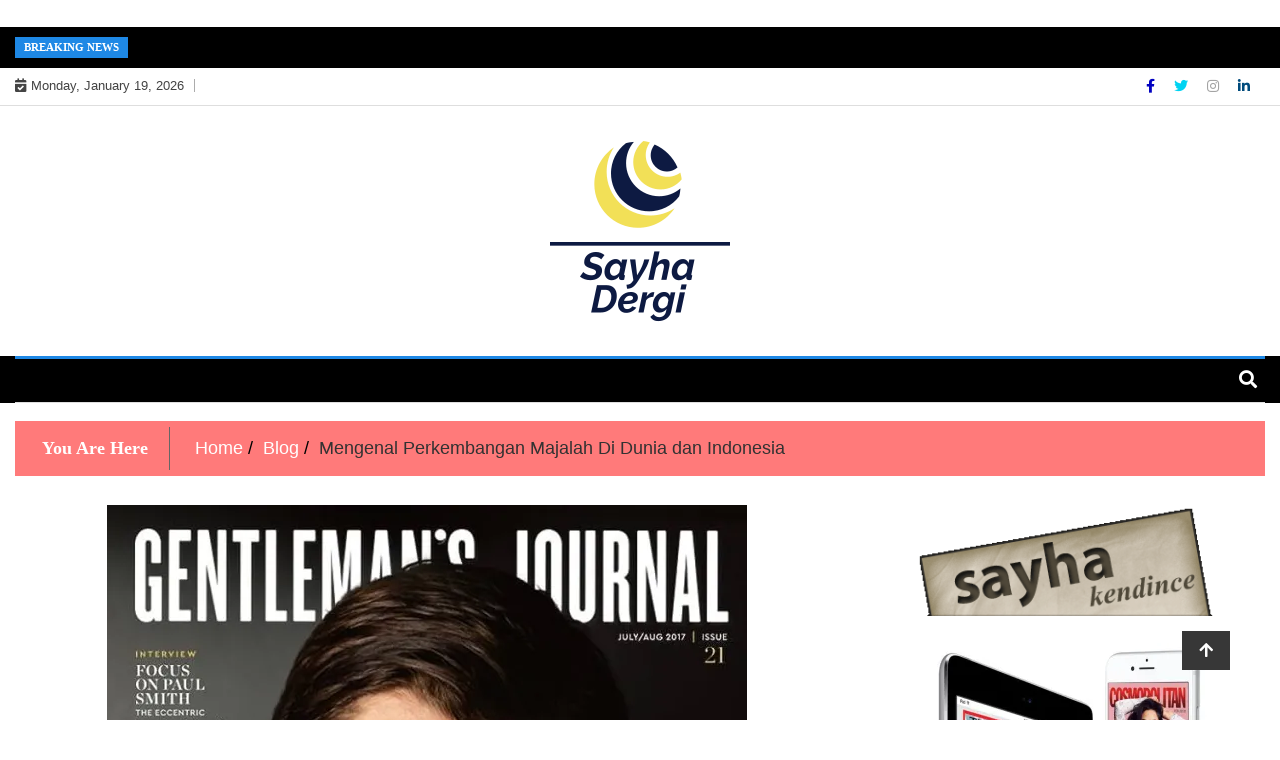

--- FILE ---
content_type: text/html; charset=utf-8
request_url: https://www.sayhadergi.com/mengenal-perkembangan-majalah-di-dunia-dan-indonesia/?amp=1
body_size: 105539
content:
<!DOCTYPE html>
<html lang="en-US" amp="" transformed="self;v=1" i-amphtml-layout="" i-amphtml-no-boilerplate="">
<head><meta charset="UTF-8"><meta name="viewport" content="width=device-width"><link rel="preconnect" href="https://cdn.ampproject.org"><style amp-runtime="" i-amphtml-version="012512221826001">html{overflow-x:hidden!important}html.i-amphtml-fie{height:100%!important;width:100%!important}html:not([amp4ads]),html:not([amp4ads]) body{height:auto!important}html:not([amp4ads]) body{margin:0!important}body{-webkit-text-size-adjust:100%;-moz-text-size-adjust:100%;-ms-text-size-adjust:100%;text-size-adjust:100%}html.i-amphtml-singledoc.i-amphtml-embedded{-ms-touch-action:pan-y pinch-zoom;touch-action:pan-y pinch-zoom}html.i-amphtml-fie>body,html.i-amphtml-singledoc>body{overflow:visible!important}html.i-amphtml-fie:not(.i-amphtml-inabox)>body,html.i-amphtml-singledoc:not(.i-amphtml-inabox)>body{position:relative!important}html.i-amphtml-ios-embed-legacy>body{overflow-x:hidden!important;overflow-y:auto!important;position:absolute!important}html.i-amphtml-ios-embed{overflow-y:auto!important;position:static}#i-amphtml-wrapper{overflow-x:hidden!important;overflow-y:auto!important;position:absolute!important;top:0!important;left:0!important;right:0!important;bottom:0!important;margin:0!important;display:block!important}html.i-amphtml-ios-embed.i-amphtml-ios-overscroll,html.i-amphtml-ios-embed.i-amphtml-ios-overscroll>#i-amphtml-wrapper{-webkit-overflow-scrolling:touch!important}#i-amphtml-wrapper>body{position:relative!important;border-top:1px solid transparent!important}#i-amphtml-wrapper+body{visibility:visible}#i-amphtml-wrapper+body .i-amphtml-lightbox-element,#i-amphtml-wrapper+body[i-amphtml-lightbox]{visibility:hidden}#i-amphtml-wrapper+body[i-amphtml-lightbox] .i-amphtml-lightbox-element{visibility:visible}#i-amphtml-wrapper.i-amphtml-scroll-disabled,.i-amphtml-scroll-disabled{overflow-x:hidden!important;overflow-y:hidden!important}amp-instagram{padding:54px 0px 0px!important;background-color:#fff}amp-iframe iframe{box-sizing:border-box!important}[amp-access][amp-access-hide]{display:none}[subscriptions-dialog],body:not(.i-amphtml-subs-ready) [subscriptions-action],body:not(.i-amphtml-subs-ready) [subscriptions-section]{display:none!important}amp-experiment,amp-live-list>[update]{display:none}amp-list[resizable-children]>.i-amphtml-loading-container.amp-hidden{display:none!important}amp-list [fetch-error],amp-list[load-more] [load-more-button],amp-list[load-more] [load-more-end],amp-list[load-more] [load-more-failed],amp-list[load-more] [load-more-loading]{display:none}amp-list[diffable] div[role=list]{display:block}amp-story-page,amp-story[standalone]{min-height:1px!important;display:block!important;height:100%!important;margin:0!important;padding:0!important;overflow:hidden!important;width:100%!important}amp-story[standalone]{background-color:#000!important;position:relative!important}amp-story-page{background-color:#757575}amp-story .amp-active>div,amp-story .i-amphtml-loader-background{display:none!important}amp-story-page:not(:first-of-type):not([distance]):not([active]){transform:translateY(1000vh)!important}amp-autocomplete{position:relative!important;display:inline-block!important}amp-autocomplete>input,amp-autocomplete>textarea{padding:0.5rem;border:1px solid rgba(0,0,0,.33)}.i-amphtml-autocomplete-results,amp-autocomplete>input,amp-autocomplete>textarea{font-size:1rem;line-height:1.5rem}[amp-fx^=fly-in]{visibility:hidden}amp-script[nodom],amp-script[sandboxed]{position:fixed!important;top:0!important;width:1px!important;height:1px!important;overflow:hidden!important;visibility:hidden}
/*# sourceURL=/css/ampdoc.css*/[hidden]{display:none!important}.i-amphtml-element{display:inline-block}.i-amphtml-blurry-placeholder{transition:opacity 0.3s cubic-bezier(0.0,0.0,0.2,1)!important;pointer-events:none}[layout=nodisplay]:not(.i-amphtml-element){display:none!important}.i-amphtml-layout-fixed,[layout=fixed][width][height]:not(.i-amphtml-layout-fixed){display:inline-block;position:relative}.i-amphtml-layout-responsive,[layout=responsive][width][height]:not(.i-amphtml-layout-responsive),[width][height][heights]:not([layout]):not(.i-amphtml-layout-responsive),[width][height][sizes]:not(img):not([layout]):not(.i-amphtml-layout-responsive){display:block;position:relative}.i-amphtml-layout-intrinsic,[layout=intrinsic][width][height]:not(.i-amphtml-layout-intrinsic){display:inline-block;position:relative;max-width:100%}.i-amphtml-layout-intrinsic .i-amphtml-sizer{max-width:100%}.i-amphtml-intrinsic-sizer{max-width:100%;display:block!important}.i-amphtml-layout-container,.i-amphtml-layout-fixed-height,[layout=container],[layout=fixed-height][height]:not(.i-amphtml-layout-fixed-height){display:block;position:relative}.i-amphtml-layout-fill,.i-amphtml-layout-fill.i-amphtml-notbuilt,[layout=fill]:not(.i-amphtml-layout-fill),body noscript>*{display:block;overflow:hidden!important;position:absolute;top:0;left:0;bottom:0;right:0}body noscript>*{position:absolute!important;width:100%;height:100%;z-index:2}body noscript{display:inline!important}.i-amphtml-layout-flex-item,[layout=flex-item]:not(.i-amphtml-layout-flex-item){display:block;position:relative;-ms-flex:1 1 auto;flex:1 1 auto}.i-amphtml-layout-fluid{position:relative}.i-amphtml-layout-size-defined{overflow:hidden!important}.i-amphtml-layout-awaiting-size{position:absolute!important;top:auto!important;bottom:auto!important}i-amphtml-sizer{display:block!important}@supports (aspect-ratio:1/1){i-amphtml-sizer.i-amphtml-disable-ar{display:none!important}}.i-amphtml-blurry-placeholder,.i-amphtml-fill-content{display:block;height:0;max-height:100%;max-width:100%;min-height:100%;min-width:100%;width:0;margin:auto}.i-amphtml-layout-size-defined .i-amphtml-fill-content{position:absolute;top:0;left:0;bottom:0;right:0}.i-amphtml-replaced-content,.i-amphtml-screen-reader{padding:0!important;border:none!important}.i-amphtml-screen-reader{position:fixed!important;top:0px!important;left:0px!important;width:4px!important;height:4px!important;opacity:0!important;overflow:hidden!important;margin:0!important;display:block!important;visibility:visible!important}.i-amphtml-screen-reader~.i-amphtml-screen-reader{left:8px!important}.i-amphtml-screen-reader~.i-amphtml-screen-reader~.i-amphtml-screen-reader{left:12px!important}.i-amphtml-screen-reader~.i-amphtml-screen-reader~.i-amphtml-screen-reader~.i-amphtml-screen-reader{left:16px!important}.i-amphtml-unresolved{position:relative;overflow:hidden!important}.i-amphtml-select-disabled{-webkit-user-select:none!important;-ms-user-select:none!important;user-select:none!important}.i-amphtml-notbuilt,[layout]:not(.i-amphtml-element),[width][height][heights]:not([layout]):not(.i-amphtml-element),[width][height][sizes]:not(img):not([layout]):not(.i-amphtml-element){position:relative;overflow:hidden!important;color:transparent!important}.i-amphtml-notbuilt:not(.i-amphtml-layout-container)>*,[layout]:not([layout=container]):not(.i-amphtml-element)>*,[width][height][heights]:not([layout]):not(.i-amphtml-element)>*,[width][height][sizes]:not([layout]):not(.i-amphtml-element)>*{display:none}amp-img:not(.i-amphtml-element)[i-amphtml-ssr]>img.i-amphtml-fill-content{display:block}.i-amphtml-notbuilt:not(.i-amphtml-layout-container),[layout]:not([layout=container]):not(.i-amphtml-element),[width][height][heights]:not([layout]):not(.i-amphtml-element),[width][height][sizes]:not(img):not([layout]):not(.i-amphtml-element){color:transparent!important;line-height:0!important}.i-amphtml-ghost{visibility:hidden!important}.i-amphtml-element>[placeholder],[layout]:not(.i-amphtml-element)>[placeholder],[width][height][heights]:not([layout]):not(.i-amphtml-element)>[placeholder],[width][height][sizes]:not([layout]):not(.i-amphtml-element)>[placeholder]{display:block;line-height:normal}.i-amphtml-element>[placeholder].amp-hidden,.i-amphtml-element>[placeholder].hidden{visibility:hidden}.i-amphtml-element:not(.amp-notsupported)>[fallback],.i-amphtml-layout-container>[placeholder].amp-hidden,.i-amphtml-layout-container>[placeholder].hidden{display:none}.i-amphtml-layout-size-defined>[fallback],.i-amphtml-layout-size-defined>[placeholder]{position:absolute!important;top:0!important;left:0!important;right:0!important;bottom:0!important;z-index:1}amp-img[i-amphtml-ssr]:not(.i-amphtml-element)>[placeholder]{z-index:auto}.i-amphtml-notbuilt>[placeholder]{display:block!important}.i-amphtml-hidden-by-media-query{display:none!important}.i-amphtml-element-error{background:red!important;color:#fff!important;position:relative!important}.i-amphtml-element-error:before{content:attr(error-message)}i-amp-scroll-container,i-amphtml-scroll-container{position:absolute;top:0;left:0;right:0;bottom:0;display:block}i-amp-scroll-container.amp-active,i-amphtml-scroll-container.amp-active{overflow:auto;-webkit-overflow-scrolling:touch}.i-amphtml-loading-container{display:block!important;pointer-events:none;z-index:1}.i-amphtml-notbuilt>.i-amphtml-loading-container{display:block!important}.i-amphtml-loading-container.amp-hidden{visibility:hidden}.i-amphtml-element>[overflow]{cursor:pointer;position:relative;z-index:2;visibility:hidden;display:initial;line-height:normal}.i-amphtml-layout-size-defined>[overflow]{position:absolute}.i-amphtml-element>[overflow].amp-visible{visibility:visible}template{display:none!important}.amp-border-box,.amp-border-box *,.amp-border-box :after,.amp-border-box :before{box-sizing:border-box}amp-pixel{display:none!important}amp-analytics,amp-auto-ads,amp-story-auto-ads{position:fixed!important;top:0!important;width:1px!important;height:1px!important;overflow:hidden!important;visibility:hidden}amp-story{visibility:hidden!important}html.i-amphtml-fie>amp-analytics{position:initial!important}[visible-when-invalid]:not(.visible),form [submit-error],form [submit-success],form [submitting]{display:none}amp-accordion{display:block!important}@media (min-width:1px){:where(amp-accordion>section)>:first-child{margin:0;background-color:#efefef;padding-right:20px;border:1px solid #dfdfdf}:where(amp-accordion>section)>:last-child{margin:0}}amp-accordion>section{float:none!important}amp-accordion>section>*{float:none!important;display:block!important;overflow:hidden!important;position:relative!important}amp-accordion,amp-accordion>section{margin:0}amp-accordion:not(.i-amphtml-built)>section>:last-child{display:none!important}amp-accordion:not(.i-amphtml-built)>section[expanded]>:last-child{display:block!important}
/*# sourceURL=/css/ampshared.css*/</style><meta name="amp-to-amp-navigation" content="AMP-Redirect-To; AMP.navigateTo"><meta name="robots" content="index, follow, max-image-preview:large, max-snippet:-1, max-video-preview:-1"><meta name="description" content="Media masa berperan penting sebagai sumber informasi bahkan memiliki peran vital dalam proses kemerdekaan Indonesia. Pada masa lalu, media berupa satu atau dua lembar kertas"><meta property="og:locale" content="en_US"><meta property="og:type" content="article"><meta property="og:title" content="Mengenal Perkembangan Majalah Di Dunia dan Indonesia"><meta property="og:description" content="Media masa berperan penting sebagai sumber informasi bahkan memiliki peran vital dalam proses kemerdekaan Indonesia. Pada masa lalu, media berupa satu atau dua lembar kertas"><meta property="og:url" content="http://www.sayhadergi.com/mengenal-perkembangan-majalah-di-dunia-dan-indonesia/"><meta property="og:site_name" content="Sayha Dergi informasi majalah terbaik sepanjang massa"><meta property="article:published_time" content="2023-08-29T12:03:40+00:00"><meta property="article:modified_time" content="2023-08-29T12:05:19+00:00"><meta property="og:image" content="https://i0.wp.com/www.sayhadergi.com/wp-content/uploads/2023/08/Mengenal-Perkembangan-Majalah-Di-Dunia-dan-Indonesia.jpg?fit=752%2C1000"><meta property="og:image:width" content="752"><meta property="og:image:height" content="1000"><meta property="og:image:type" content="image/jpeg"><meta name="twitter:card" content="summary_large_image"><meta name="twitter:label1" content="Written by"><meta name="twitter:data1" content="saydergi"><meta name="twitter:label2" content="Est. reading time"><meta name="twitter:data2" content="4 minutes"><meta name="generator" content="WordPress 5.9.10"><meta name="google-site-verification" content="ZeaHdDuhr0ZQQJKRHWx8PCnzbcuRABuWws3THd3ADCk"><meta name="generator" content="AMP Plugin v2.2.4; mode=transitional"><meta name="msapplication-TileImage" content="https://i0.wp.com/www.sayhadergi.com/wp-content/uploads/2020/03/cropped-bbaffbc9-1580-4853-935b-eebb53c838e9_200x200-1.png?fit=270%2C270&amp;ssl=1"><link rel="dns-prefetch" href="//i0.wp.com"><link rel="dns-prefetch" href="//c0.wp.com"><link rel="preload" href="https://www.sayhadergi.com/wp-content/themes/ample-magazine/assets/slick/fonts/slick.eot#iefix" as="font" crossorigin=""><link rel="preload" href="https://www.sayhadergi.com/wp-content/themes/ample-magazine/assets/fontawesome/fonts/fontawesome-webfontd41d.eot#iefix&amp;v=4.6.3" as="font" crossorigin=""><link rel="preload" href="https://www.sayhadergi.com/wp-content/themes/ample-magazine/assets/fontawesome/webfonts/fa-brands-400.eot#iefix" as="font" crossorigin=""><link rel="preload" href="https://www.sayhadergi.com/wp-content/themes/ample-magazine/assets/fontawesome/webfonts/fa-regular-400.eot#iefix" as="font" crossorigin=""><link rel="preload" href="https://www.sayhadergi.com/wp-content/themes/ample-magazine/assets/fontawesome/webfonts/fa-solid-900.eot#iefix" as="font" crossorigin=""><link rel="preload" href="https://www.sayhadergi.com/wp-content/themes/ample-magazine/assets/fonts/glyphicons-halflings-regulard41d.eot#iefix" as="font" crossorigin=""><script async="" src="https://cdn.ampproject.org/v0.mjs" type="module" crossorigin="anonymous"></script><script async nomodule src="https://cdn.ampproject.org/v0.js" crossorigin="anonymous"></script><script src="https://cdn.ampproject.org/v0/amp-form-0.1.mjs" async="" custom-element="amp-form" type="module" crossorigin="anonymous"></script><script async nomodule src="https://cdn.ampproject.org/v0/amp-form-0.1.js" crossorigin="anonymous" custom-element="amp-form"></script><link rel="icon" href="https://i0.wp.com/www.sayhadergi.com/wp-content/uploads/2020/03/cropped-bbaffbc9-1580-4853-935b-eebb53c838e9_200x200-1.png?fit=32%2C32&amp;ssl=1" sizes="32x32"><link rel="icon" href="https://i0.wp.com/www.sayhadergi.com/wp-content/uploads/2020/03/cropped-bbaffbc9-1580-4853-935b-eebb53c838e9_200x200-1.png?fit=192%2C192&amp;ssl=1" sizes="192x192"><style amp-custom="">.jp-related-posts-i2__row{display:flex;margin-top:1.5rem}.jp-related-posts-i2__row:first-child{margin-top:0}.jp-related-posts-i2__post{flex-grow:1;flex-basis:0;margin:0 10px;display:flex;flex-direction:column;padding-left:0}.jp-related-posts-i2__row[data-post-count="3"] .jp-related-posts-i2__post{max-width:calc(33% - 20px)}.jp-related-posts-i2__row[data-post-count="2"] .jp-related-posts-i2__post,.jp-related-posts-i2__row[data-post-count="1"] .jp-related-posts-i2__post{max-width:calc(50% - 20px)}.jp-related-posts-i2__post-date,.jp-related-posts-i2__post-context{flex-direction:row;display:block}.jp-related-posts-i2__post-link{display:block;width:100%;line-height:1.2em}.jp-relatedposts-i2[data-layout="list"] .jp-related-posts-i2__row{margin-top:0;display:block}.jp-relatedposts-i2[data-layout="list"] .jp-related-posts-i2__post{max-width:none;margin:0}@media only screen and (max-width: 640px){.jp-related-posts-i2__row{margin-top:0;display:block}.jp-related-posts-i2__row[data-post-count] .jp-related-posts-i2__post{max-width:none;margin:0;margin-top:1rem}}amp-img.amp-wp-enforced-sizes{-o-object-fit:contain;object-fit:contain}amp-img img,amp-img noscript{image-rendering:inherit;-o-object-fit:inherit;object-fit:inherit;-o-object-position:inherit;object-position:inherit}h1,h2,h3{overflow-wrap:break-word}ul{overflow-wrap:break-word}p{overflow-wrap:break-word}:where(p.has-text-color:not(.has-link-color)) a{color:inherit}:root{--wp--preset--font-size--normal:16px;--wp--preset--font-size--huge:42px}.aligncenter{clear:both}.screen-reader-text{border:0;clip:rect(1px,1px,1px,1px);-webkit-clip-path:inset(50%);clip-path:inset(50%);height:1px;margin:-1px;overflow:hidden;padding:0;position:absolute;width:1px}.screen-reader-text:not(#_#_#_#_#_#_#_){word-wrap:normal}.screen-reader-text:focus{background-color:#ddd;-webkit-clip-path:none;clip-path:none;color:#444;display:block;font-size:1em;height:auto;left:5px;line-height:normal;padding:15px 23px 14px;text-decoration:none;top:5px;width:auto;z-index:100000}.screen-reader-text:focus:not(#_#_#_#_#_#_#_){clip:auto}html :where(amp-img[class*=wp-image-]),html :where(amp-anim[class*=wp-image-]){height:auto;max-width:100%}@-webkit-keyframes a{to{-webkit-transform:rotate(1turn);transform:rotate(1turn)}}@keyframes a{to{-webkit-transform:rotate(1turn);transform:rotate(1turn)}}@-webkit-keyframes b{0%{background-position:0 0}to{background-position:30px 0}}@keyframes b{0%{background-position:0 0}to{background-position:30px 0}}body{--wp--preset--color--black:#000;--wp--preset--color--cyan-bluish-gray:#abb8c3;--wp--preset--color--white:#fff;--wp--preset--color--pale-pink:#f78da7;--wp--preset--color--vivid-red:#cf2e2e;--wp--preset--color--luminous-vivid-orange:#ff6900;--wp--preset--color--luminous-vivid-amber:#fcb900;--wp--preset--color--light-green-cyan:#7bdcb5;--wp--preset--color--vivid-green-cyan:#00d084;--wp--preset--color--pale-cyan-blue:#8ed1fc;--wp--preset--color--vivid-cyan-blue:#0693e3;--wp--preset--color--vivid-purple:#9b51e0;--wp--preset--gradient--vivid-cyan-blue-to-vivid-purple:linear-gradient(135deg,rgba(6,147,227,1) 0%,#9b51e0 100%);--wp--preset--gradient--light-green-cyan-to-vivid-green-cyan:linear-gradient(135deg,#7adcb4 0%,#00d082 100%);--wp--preset--gradient--luminous-vivid-amber-to-luminous-vivid-orange:linear-gradient(135deg,rgba(252,185,0,1) 0%,rgba(255,105,0,1) 100%);--wp--preset--gradient--luminous-vivid-orange-to-vivid-red:linear-gradient(135deg,rgba(255,105,0,1) 0%,#cf2e2e 100%);--wp--preset--gradient--very-light-gray-to-cyan-bluish-gray:linear-gradient(135deg,#eee 0%,#a9b8c3 100%);--wp--preset--gradient--cool-to-warm-spectrum:linear-gradient(135deg,#4aeadc 0%,#9778d1 20%,#cf2aba 40%,#ee2c82 60%,#fb6962 80%,#fef84c 100%);--wp--preset--gradient--blush-light-purple:linear-gradient(135deg,#ffceec 0%,#9896f0 100%);--wp--preset--gradient--blush-bordeaux:linear-gradient(135deg,#fecda5 0%,#fe2d2d 50%,#6b003e 100%);--wp--preset--gradient--luminous-dusk:linear-gradient(135deg,#ffcb70 0%,#c751c0 50%,#4158d0 100%);--wp--preset--gradient--pale-ocean:linear-gradient(135deg,#fff5cb 0%,#b6e3d4 50%,#33a7b5 100%);--wp--preset--gradient--electric-grass:linear-gradient(135deg,#caf880 0%,#71ce7e 100%);--wp--preset--gradient--midnight:linear-gradient(135deg,#020381 0%,#2874fc 100%);--wp--preset--duotone--dark-grayscale:url("#wp-duotone-dark-grayscale");--wp--preset--duotone--grayscale:url("#wp-duotone-grayscale");--wp--preset--duotone--purple-yellow:url("#wp-duotone-purple-yellow");--wp--preset--duotone--blue-red:url("#wp-duotone-blue-red");--wp--preset--duotone--midnight:url("#wp-duotone-midnight");--wp--preset--duotone--magenta-yellow:url("#wp-duotone-magenta-yellow");--wp--preset--duotone--purple-green:url("#wp-duotone-purple-green");--wp--preset--duotone--blue-orange:url("#wp-duotone-blue-orange");--wp--preset--font-size--small:13px;--wp--preset--font-size--medium:20px;--wp--preset--font-size--large:36px;--wp--preset--font-size--x-large:42px}@font-face{font-family:"FontAwesome";src:url("https://www.sayhadergi.com/wp-content/themes/ample-magazine/assets/fontawesome/fonts/fontawesome-webfont5b62.eot?v=4.6.3");src:url("https://www.sayhadergi.com/wp-content/themes/ample-magazine/assets/fontawesome/fonts/fontawesome-webfontd41d.eot#iefix&v=4.6.3") format("embedded-opentype"),url("https://www.sayhadergi.com/wp-content/themes/ample-magazine/assets/fontawesome/fonts/fontawesome-webfont5b62.woff2?v=4.6.3") format("woff2"),url("https://www.sayhadergi.com/wp-content/themes/ample-magazine/assets/fontawesome/fonts/fontawesome-webfont5b62.woff?v=4.6.3") format("woff"),url("https://www.sayhadergi.com/wp-content/themes/ample-magazine/assets/fontawesome/fonts/fontawesome-webfont5b62.ttf?v=4.6.3") format("truetype"),url("https://www.sayhadergi.com/wp-content/themes/ample-magazine/assets/fontawesome/fonts/fontawesome-webfont5b62.svg?v=4.6.3#fontawesomeregular") format("svg");font-weight:normal;font-style:normal}.fa{display:inline-block;font:normal normal normal 14px/1 FontAwesome;font-size:inherit;text-rendering:auto;-webkit-font-smoothing:antialiased;-moz-osx-font-smoothing:grayscale}.pull-left{float:left}.fa.pull-left{margin-right:.3em}@-webkit-keyframes fa-spin{0%{-webkit-transform:rotate(0deg);transform:rotate(0deg)}100%{-webkit-transform:rotate(359deg);transform:rotate(359deg)}}@keyframes fa-spin{0%{-webkit-transform:rotate(0deg);transform:rotate(0deg)}100%{-webkit-transform:rotate(359deg);transform:rotate(359deg)}}.fa-search:before{content:""}.fa-user:before{content:""}.fa-home:before{content:""}.fa-align-justify:before{content:""}.fa-arrow-up:before{content:""}.fa-calendar:before{content:""}.fa-twitter:before{content:""}.fa-facebook-f:before{content:""}.fa-instagram:before{content:""}.fa-calendar-check-o:before{content:""}.sr-only{position:absolute;width:1px;height:1px;padding:0;margin:-1px;overflow:hidden;clip:rect(0,0,0,0);border:0}.fa,.fab,.fas{-moz-osx-font-smoothing:grayscale;-webkit-font-smoothing:antialiased;display:inline-block;font-style:normal;font-variant:normal;text-rendering:auto;line-height:1}@-webkit-keyframes fa-spin{0%{-webkit-transform:rotate(0deg);transform:rotate(0deg)}to{-webkit-transform:rotate(1turn);transform:rotate(1turn)}}@keyframes fa-spin{0%{-webkit-transform:rotate(0deg);transform:rotate(0deg)}to{-webkit-transform:rotate(1turn);transform:rotate(1turn)}}.fa-align-justify:before{content:""}.fa-arrow-up:before{content:""}.fa-calendar:before{content:""}.fa-facebook-f:before{content:""}.fa-home:before{content:""}.fa-instagram:before{content:""}.fa-linkedin-in:before{content:""}.fa-search:before{content:""}.fa-twitter:before{content:""}.fa-user:before{content:""}.sr-only{border:0;clip:rect(0,0,0,0);height:1px;margin:-1px;overflow:hidden;padding:0;position:absolute;width:1px}@font-face{font-family:"Font Awesome 5 Brands";font-style:normal;font-weight:normal;font-display:auto;src:url("https://www.sayhadergi.com/wp-content/themes/ample-magazine/assets/fontawesome/webfonts/fa-brands-400.eot");src:url("https://www.sayhadergi.com/wp-content/themes/ample-magazine/assets/fontawesome/webfonts/fa-brands-400.eot#iefix") format("embedded-opentype"),url("https://www.sayhadergi.com/wp-content/themes/ample-magazine/assets/fontawesome/webfonts/fa-brands-400.woff2") format("woff2"),url("https://www.sayhadergi.com/wp-content/themes/ample-magazine/assets/fontawesome/webfonts/fa-brands-400.woff") format("woff"),url("https://www.sayhadergi.com/wp-content/themes/ample-magazine/assets/fontawesome/webfonts/fa-brands-400.ttf") format("truetype"),url("https://www.sayhadergi.com/wp-content/themes/ample-magazine/assets/fontawesome/webfonts/fa-brands-400.svg#fontawesome") format("svg")}.fab{font-family:"Font Awesome 5 Brands"}@font-face{font-family:"Font Awesome 5 Free";font-style:normal;font-weight:400;font-display:auto;src:url("https://www.sayhadergi.com/wp-content/themes/ample-magazine/assets/fontawesome/webfonts/fa-regular-400.eot");src:url("https://www.sayhadergi.com/wp-content/themes/ample-magazine/assets/fontawesome/webfonts/fa-regular-400.eot#iefix") format("embedded-opentype"),url("https://www.sayhadergi.com/wp-content/themes/ample-magazine/assets/fontawesome/webfonts/fa-regular-400.woff2") format("woff2"),url("https://www.sayhadergi.com/wp-content/themes/ample-magazine/assets/fontawesome/webfonts/fa-regular-400.woff") format("woff"),url("https://www.sayhadergi.com/wp-content/themes/ample-magazine/assets/fontawesome/webfonts/fa-regular-400.ttf") format("truetype"),url("https://www.sayhadergi.com/wp-content/themes/ample-magazine/assets/fontawesome/webfonts/fa-regular-400.svg#fontawesome") format("svg")}@font-face{font-family:"Font Awesome 5 Free";font-style:normal;font-weight:900;font-display:auto;src:url("https://www.sayhadergi.com/wp-content/themes/ample-magazine/assets/fontawesome/webfonts/fa-solid-900.eot");src:url("https://www.sayhadergi.com/wp-content/themes/ample-magazine/assets/fontawesome/webfonts/fa-solid-900.eot#iefix") format("embedded-opentype"),url("https://www.sayhadergi.com/wp-content/themes/ample-magazine/assets/fontawesome/webfonts/fa-solid-900.woff2") format("woff2"),url("https://www.sayhadergi.com/wp-content/themes/ample-magazine/assets/fontawesome/webfonts/fa-solid-900.woff") format("woff"),url("https://www.sayhadergi.com/wp-content/themes/ample-magazine/assets/fontawesome/webfonts/fa-solid-900.ttf") format("truetype"),url("https://www.sayhadergi.com/wp-content/themes/ample-magazine/assets/fontawesome/webfonts/fa-solid-900.svg#fontawesome") format("svg")}.fa,.fas{font-family:"Font Awesome 5 Free"}.fa,.fas{font-weight:900}body{margin:0}article,aside,header,main,nav,section{display:block}[hidden]{display:none}a{background-color:transparent}a:active,a:hover{outline:0}h1{margin:.67em 0;font-size:2em}amp-img{border:0}svg:not(:root){overflow:hidden}button,input{margin:0;font:inherit;color:inherit}button{overflow:visible}button{text-transform:none}button,html input[type=button],input[type=reset],input[type=submit]{-webkit-appearance:button;cursor:pointer}button[disabled],html input[disabled]{cursor:default}button::-moz-focus-inner,input::-moz-focus-inner{padding:0;border:0}input{line-height:normal}input[type=checkbox],input[type=radio]{-webkit-box-sizing:border-box;-moz-box-sizing:border-box;box-sizing:border-box;padding:0}input[type=number]::-webkit-inner-spin-button,input[type=number]::-webkit-outer-spin-button{height:auto}input[type=search]{-webkit-box-sizing:content-box;-moz-box-sizing:content-box;box-sizing:content-box;-webkit-appearance:textfield}input[type=search]::-webkit-search-cancel-button,input[type=search]::-webkit-search-decoration{-webkit-appearance:none}@media print{*:not(#_#_#_#_#_#_),:after:not(#_#_#_#_#_#_#_#_),:before:not(#_#_#_#_#_#_#_#_){color:#000;text-shadow:none;background:0 0;-webkit-box-shadow:none;box-shadow:none}a,a:visited{text-decoration:underline}a[href]:after{content:" (" attr(href) ")"}a[href^="javascript:"]:after,a[href^="#"]:after{content:""}amp-img{page-break-inside:avoid}amp-img:not(#_#_#_#_#_#_#_#_){max-width:100%}h2,h3,p{orphans:3;widows:3}h2,h3{page-break-after:avoid}}@font-face{font-family:"Glyphicons Halflings";src:url("https://www.sayhadergi.com/wp-content/themes/ample-magazine/assets/fonts/glyphicons-halflings-regular.eot");src:url("https://www.sayhadergi.com/wp-content/themes/ample-magazine/assets/fonts/glyphicons-halflings-regulard41d.eot#iefix") format("embedded-opentype"),url("https://www.sayhadergi.com/wp-content/themes/ample-magazine/assets/fonts/glyphicons-halflings-regular.woff2") format("woff2"),url("https://www.sayhadergi.com/wp-content/themes/ample-magazine/assets/fonts/glyphicons-halflings-regular.woff") format("woff"),url("https://www.sayhadergi.com/wp-content/themes/ample-magazine/assets/fonts/glyphicons-halflings-regular.ttf") format("truetype"),url("https://www.sayhadergi.com/wp-content/themes/ample-magazine/assets/fonts/glyphicons-halflings-regular.svg#glyphicons_halflingsregular") format("svg")}*{-webkit-box-sizing:border-box;-moz-box-sizing:border-box;box-sizing:border-box}:after,:before{-webkit-box-sizing:border-box;-moz-box-sizing:border-box;box-sizing:border-box}html{font-size:10px;-webkit-tap-highlight-color:rgba(0,0,0,0)}body{font-family:"Helvetica Neue",Helvetica,Arial,sans-serif;font-size:14px;line-height:1.42857143;color:#333;background-color:#fff}button,input{font-family:inherit;font-size:inherit;line-height:inherit}a{color:#337ab7;text-decoration:none}a:focus,a:hover{color:#23527c;text-decoration:underline}a:focus{outline:thin dotted;outline:5px auto -webkit-focus-ring-color;outline-offset:-2px}amp-img{vertical-align:middle}.img-responsive{display:block;max-width:100%;height:auto}.sr-only{position:absolute;width:1px;height:1px;padding:0;margin:-1px;overflow:hidden;clip:rect(0,0,0,0);border:0}[role=button]{cursor:pointer}h1,h2,h3{font-family:inherit;font-weight:500;line-height:1.1;color:inherit}h1,h2,h3{margin-top:20px;margin-bottom:10px}h1{font-size:36px}h2{font-size:30px}h3{font-size:24px}p{margin:0 0 10px}.text-right{text-align:right}ul{margin-top:0;margin-bottom:10px}ul ul{margin-bottom:0}.container{padding-right:15px;padding-left:15px;margin-right:auto;margin-left:auto}@media (min-width:768px){.container{width:750px}}@media (min-width:992px){.container{width:970px}}@media (min-width:1200px){.container{width:1170px}}.row{margin-right:-15px;margin-left:-15px}.col-lg-4,.col-lg-8,.col-md-12,.col-md-4,.col-md-6,.col-md-8,.col-sm-12,.col-sm-4,.col-sm-8,.col-xs-12{position:relative;min-height:1px;padding-right:15px;padding-left:15px}.col-xs-12{float:left}.col-xs-12{width:100%}@media (min-width:768px){.col-sm-12,.col-sm-4,.col-sm-8{float:left}.col-sm-12{width:100%}.col-sm-8{width:66.66666667%}.col-sm-4{width:33.33333333%}}@media (min-width:992px){.col-md-12,.col-md-4,.col-md-6,.col-md-8{float:left}.col-md-12{width:100%}.col-md-8{width:66.66666667%}.col-md-6{width:50%}.col-md-4{width:33.33333333%}}@media (min-width:1200px){.col-lg-4,.col-lg-8{float:left}.col-lg-8{width:66.66666667%}.col-lg-4{width:33.33333333%}}label{display:inline-block;max-width:100%;margin-bottom:5px;font-weight:700}input[type=search]{-webkit-box-sizing:border-box;-moz-box-sizing:border-box;box-sizing:border-box}input[type=checkbox],input[type=radio]{margin:4px 0 0;margin-top:1px \9;line-height:normal}input[type=file]{display:block}input[type=range]{display:block;width:100%}input[type=file]:focus,input[type=checkbox]:focus,input[type=radio]:focus{outline:thin dotted;outline:5px auto -webkit-focus-ring-color;outline-offset:-2px}input[type=search]{-webkit-appearance:none}input[type=checkbox][disabled],input[type=radio][disabled]{cursor:not-allowed}.collapse{display:none}.nav{padding-left:0;margin-bottom:0;list-style:none}.nav>li{position:relative;display:block}.nav>li>a{position:relative;display:block;padding:10px 15px}.nav>li>a:focus,.nav>li>a:hover{text-decoration:none;background-color:#eee}.nav>li>a>amp-img{max-width:none}.navbar-collapse{padding-right:15px;padding-left:15px;overflow-x:visible;-webkit-overflow-scrolling:touch;border-top:1px solid transparent;-webkit-box-shadow:inset 0 1px 0 rgba(255,255,255,.1);box-shadow:inset 0 1px 0 rgba(255,255,255,.1)}@media (min-width:768px){.navbar-collapse{width:auto;border-top:0;-webkit-box-shadow:none;box-shadow:none}.navbar-collapse.collapse{padding-bottom:0}.navbar-collapse.collapse:not(#_#_#_#_#_#_#_){display:block;height:auto;overflow:visible}}.container>.navbar-collapse{margin-right:-15px;margin-left:-15px}@media (min-width:768px){.container>.navbar-collapse{margin-right:0;margin-left:0}}.navbar-toggle{position:relative;float:right;padding:9px 10px;margin-top:8px;margin-right:15px;margin-bottom:8px;background-color:transparent;background-image:none;border:1px solid transparent;border-radius:4px}.navbar-toggle:focus{outline:0}@media (min-width:768px){.navbar-toggle{display:none}}.navbar-nav{margin:7.5px -15px}.navbar-nav>li>a{padding-top:10px;padding-bottom:10px;line-height:20px}@media (min-width:768px){.navbar-nav{float:left;margin:0}.navbar-nav>li{float:left}.navbar-nav>li>a{padding-top:15px;padding-bottom:15px}}@-webkit-keyframes progress-bar-stripes{from{background-position:40px 0}to{background-position:0 0}}@-o-keyframes progress-bar-stripes{from{background-position:40px 0}to{background-position:0 0}}@keyframes progress-bar-stripes{from{background-position:40px 0}to{background-position:0 0}}.clearfix:after,.clearfix:before,.container:after,.container:before,.nav:after,.nav:before,.navbar-collapse:after,.navbar-collapse:before,.row:after,.row:before{display:table;content:" "}.clearfix:after,.container:after,.nav:after,.navbar-collapse:after,.row:after{clear:both}.pull-left:not(#_#_#_#_#_#_#_){float:left}@media (max-width:767px){.hidden-xs:not(#_#_#_#_#_#_#_){display:none}}.owl-carousel{-webkit-tap-highlight-color:transparent;position:relative}.owl-carousel{display:none;width:100%;z-index:1}@keyframes fadeOut{0%{opacity:1}100%{opacity:0}}*{margin:0;padding:0}*,::after,::before{-webkit-box-sizing:border-box;box-sizing:border-box}a{text-decoration:none;-webkit-transition:all .5s ease-in-out 0s;-o-transition:all .5s ease-in-out 0s;transition:all .5s ease-in-out 0s}a:hover{text-decoration:none}@font-face{font-family:"slick";font-weight:normal;font-style:normal;src:url("https://www.sayhadergi.com/wp-content/themes/ample-magazine/assets/slick/fonts/slick.eot");src:url("https://www.sayhadergi.com/wp-content/themes/ample-magazine/assets/slick/fonts/slick.eot#iefix") format("embedded-opentype"),url("https://www.sayhadergi.com/wp-content/themes/ample-magazine/assets/slick/fonts/slick.woff") format("woff"),url("https://www.sayhadergi.com/wp-content/themes/ample-magazine/assets/slick/fonts/slick.ttf") format("truetype"),url("https://www.sayhadergi.com/wp-content/themes/ample-magazine/assets/slick/fonts/slick.svg#slick") format("svg")}html{line-height:1.15;-webkit-text-size-adjust:100%}body{margin:0}main{display:block}h1{font-size:2em;margin:.67em 0}a{background-color:transparent}amp-img{border-style:none}button,input{font-family:inherit;font-size:100%;line-height:1.15;margin:0}button,input{overflow:visible}button{text-transform:none}button,[type="button"],[type="reset"],[type="submit"]{-webkit-appearance:button}button::-moz-focus-inner,[type="button"]::-moz-focus-inner,[type="reset"]::-moz-focus-inner,[type="submit"]::-moz-focus-inner{border-style:none;padding:0}button:-moz-focusring,[type="button"]:-moz-focusring,[type="reset"]:-moz-focusring,[type="submit"]:-moz-focusring{outline:1px dotted ButtonText}[type="checkbox"],[type="radio"]{box-sizing:border-box;padding:0}[type="number"]::-webkit-inner-spin-button,[type="number"]::-webkit-outer-spin-button{height:auto}[type="search"]{-webkit-appearance:textfield;outline-offset:-2px}[type="search"]::-webkit-search-decoration{-webkit-appearance:none}::-webkit-file-upload-button{-webkit-appearance:button;font:inherit}[hidden]{display:none}*,*::before,*::after{box-sizing:inherit}html{box-sizing:border-box}body,button,input{color:#404040;font-family:-apple-system,BlinkMacSystemFont,"Segoe UI",Roboto,Oxygen-Sans,Ubuntu,Cantarell,"Helvetica Neue",sans-serif;font-size:1rem;line-height:1.5}em,i{font-style:italic}body{background:#fff}ul{list-style:disc}li > ul{margin-bottom:0;margin-left:1.5em}amp-img{height:auto;max-width:100%}a{color:#4169e1}a:visited{color:#000}a:hover,a:focus,a:active{color:#191970}a:focus{outline:thin dotted}a:hover,a:active{outline:0}button,input[type="button"],input[type="reset"],input[type="submit"]{border:1px solid;border-color:#ccc #ccc #bbb;border-radius:3px;background:#e6e6e6;color:rgba(0,0,0,.8);line-height:1;padding:8px}button:hover,input[type="button"]:hover,input[type="reset"]:hover,input[type="submit"]:hover{border-color:#ccc #bbb #aaa}button:active,button:focus,input[type="button"]:active,input[type="button"]:focus,input[type="reset"]:active,input[type="reset"]:focus,input[type="submit"]:active,input[type="submit"]:focus{border-color:#fff #fff #fff}input[type="text"],input[type="email"],input[type="url"],input[type="password"],input[type="search"],input[type="number"],input[type="tel"],input[type="range"],input[type="date"],input[type="month"],input[type="week"],input[type="time"],input[type="datetime"],input[type="datetime-local"],input[type="color"]{color:#666;border:1px solid #ccc;border-radius:3px;padding:3px}input[type="text"]:focus,input[type="email"]:focus,input[type="url"]:focus,input[type="password"]:focus,input[type="search"]:focus,input[type="number"]:focus,input[type="tel"]:focus,input[type="range"]:focus,input[type="date"]:focus,input[type="month"]:focus,input[type="week"]:focus,input[type="time"]:focus,input[type="datetime"]:focus,input[type="datetime-local"]:focus,input[type="color"]:focus{color:#111}.site-main
.post-navigation{margin:0 0 1.5em}.post-navigation .nav-links{display:flex}.post-navigation .nav-previous{flex:1 0 50%}.updated:not(.published){display:none}.entry-content{margin:1.5em 0 0}.widget{margin:0 0 1.5em}.custom-logo-link{display:inline-block}.screen-reader-text{border:0;clip:rect(1px,1px,1px,1px);clip-path:inset(50%);height:1px;margin:-1px;overflow:hidden;padding:0;width:1px}.screen-reader-text:not(#_#_#_#_#_#_#_){position:absolute;word-wrap:normal}.screen-reader-text:focus{background-color:#f1f1f1;border-radius:3px;box-shadow:0 0 2px 2px rgba(0,0,0,.6);clip-path:none;color:#21759b;display:block;font-size:.875rem;font-weight:700;height:auto;left:5px;line-height:normal;padding:15px 23px 14px;text-decoration:none;top:5px;width:auto;z-index:100000}.screen-reader-text:focus:not(#_#_#_#_#_#_#_){clip:auto}.aligncenter{clear:both;display:block;margin-left:auto;margin-right:auto;margin-bottom:1.5em}ul{margin-top:10px;list-style-type:none}.sidebar ul{margin-top:0;list-style-type:none}body{background:#fff;color:#333}body,button,input,p{color:#323232;font-family:"Lora",serif;font-size:18px;line-height:1.5}h1,h2,h3{color:#1c1c1c;font-weight:700;font-family:"Lora",serif}h1{font-size:33px;line-height:48px}h2{font-size:28px;line-height:36px}h3{font-size:24px;margin-bottom:20px}html{width:100%;height:100%;position:relative}html:not(#_#_#_#_#_#_#_#_){overflow-x:hidden}body{border:0;margin:0;padding:0}.wraper{position:relative}a:link,a:visited{text-decoration:none}a{color:#1e88e5}a:hover{text-decoration:none;color:#000}section{position:relative}.ample-40{clear:both;height:18px}a:focus{outline:0}amp-img.pull-left{margin-right:20px;margin-bottom:20px}.menu-design{list-style:none;margin:0;padding:0}.post-meta a{font-size:15px}.nav>li>a:focus,.nav>li>a:hover{background:none}a[href^=tel]{color:inherit;text-decoration:none}.post-title{font-size:18px;line-height:24px;margin:15px 0 0}.post-title a{color:#1c1c1c}.post-title.title-small{font-size:17px;line-height:20px;margin-top:15px}.post-meta span{font-size:12px;color:#a3a3a3;margin-right:8px;padding-right:10px;border-right:1px solid #dedede;line-height:12px;display:inline-block}.post-meta span i{margin-right:5px}span.cat-links a{background:#2059ff}.breaking-bar{background:#272727;color:#fff;padding:10px 0}.breaking-title{background:#1e88e5;color:#fff;display:inline-block;font-size:11px;padding:5px 9px;line-height:100%;text-transform:uppercase;float:left;margin:0 20px 0 0}.breaking-bar .ample-content{padding:0}.breaking-slide .post-title a{color:#fff}.breaking-slide .post-title.title-small{font-weight:400;margin:0}.header-bar{padding:8px 0;border-bottom:1px solid #dedede;color:#a3a3a3;font-size:13px}.current-date{display:inline-block;border-right:1px solid #acacac;padding-right:10px;line-height:12px}.current-date i{margin-right:5px}.top-social ul{list-style:none;padding:0;margin:0}.top-social li{display:inline-block;padding:0}.top-social li a{color:#a3a3a3;margin-right:15px;font-size:14px;-webkit-transition:400ms;-moz-transition:400ms;-o-transition:400ms;transition:400ms}.top-social li a:hover{color:#333}.header{padding:25px 0}.site-nav-inner{position:relative}.main-menu >.container > .row{border-top:3px solid #1e88e5;border-bottom:1px solid #dedede;margin-left:0;margin-right:0}.navbar-toggle{float:left;margin-top:10px;padding:8px;border-radius:0;margin-right:5px;background:#1e88e5}.navbar-collapse{padding-left:0}ul.navbar-nav{float:left;display:inline-block}ul.navbar-nav > li{float:none;display:inline-block}ul.navbar-nav > li{padding:0;position:relative}ul.navbar-nav > li > a{display:inline-block;padding:0 15px;line-height:50px;font-size:14px;font-weight:700;text-transform:uppercase;color:#1c1c1c;margin:0;position:relative;-webkit-transition:350ms;-moz-transition:350ms;-o-transition:350ms;transition:350ms}ul.navbar-nav >li:hover>a:before{border-color:#1e88e5;opacity:1;transform:scale(1) translateZ(0)}ul.navbar-nav >li>a:before{content:"";position:absolute;left:0;right:0;bottom:0;opacity:0;border-bottom:3px solid;transform:scale(0) translateZ(0);-webkit-transition:-webkit-transform .45s ease,opacity .55s ease;-moz-transition:-moz-transform .45s ease,opacity .55s ease;-ms-transition:-ms-transform .45s ease,opacity .55s ease;-o-transition:-o-transform .45s ease,opacity .55s ease;transition:transform .45s ease,opacity .55s ease}ul.navbar-nav > li > a:hover,ul.navbar-nav > li > a:focus{background:none}ul.navbar-nav > li > a i{font-weight:700}.main-menu > .container{position:relative}.nav-search{float:right;display:inline-block;position:relative;cursor:pointer;top:12px;right:10px}.search-block{background-color:#fff;box-shadow:0 2px 5px rgba(0,0,0,.1);display:none;padding:10px;position:absolute;right:15px;top:100%;z-index:10;margin-top:0}.search-block .search-close{color:#525252;position:absolute;top:-50px;right:0px;font-size:30px;cursor:pointer;background:#fff;padding:0px 10px}.header{padding:25px 0;background-size:cover}.site-nav-inner{position:static}.ample-content{padding:30px;z-index:1;position:relative}.sidebar ul{list-style-type:none;padding:23px}.social-icon{list-style:none;margin:0;padding:0}.social-icon li{display:inline-block;margin:0 5px 0 0}.social-icon li a i{background:#ef1313;color:#fff;font-size:18px;width:48px;height:48px;line-height:48px;text-align:center;-webkit-transition:350ms;-o-transition:350ms;transition:350ms}.widget i.fab.fa-facebook-f{background:#1e88e5;color:#fff}.widget i.fab.fa-twitter{color:#fff;background:#00d0ff}.widget i.fab.fa-linkedin-in{background:#0a3255;color:#fff}li.linkdin{background:#020b49}.copyright{background:#1e88e5;color:#fff;padding:15px 0;position:relative;z-index:1;font-weight:500;font-size:13px}.footer-menu{float:right}.footer-menu ul li{display:inline-block;line-height:12px;padding-left:12px}.footer-menu ul.nav li a{background:none;color:#fff;padding:0}.single-post p{font-size:18px;line-height:26px;margin-bottom:15px}.ample-content-area{margin:20px 0}.post-featured-image{margin-bottom:30px}.entry-content h3{margin:0;padding:20px;font-size:22px;line-height:30px}.post-navigation span:hover,.post-navigation h3:hover{color:#ec0001}.post-navigation i{margin:0 5px}.post-navigation span{font-size:14px;color:#ccc;margin-bottom:10px}.post-navigation h3{font-size:16px;margin:8px 0 0}.sidebar .widget{margin-bottom:50px}.nav.navbar-nav{display:inline-block;padding:0px 22px;font-size:14px;font-weight:700;text-transform:uppercase;color:#1c1c1c;margin:0;position:relative;-webkit-transition:350ms;-moz-transition:350ms;-o-transition:350ms;transition:350ms;margin-left:-15px}ul.navbar-nav{float:left;display:inline-block}span.cat-links a{position:relative;font-size:10px;padding:0 5px;text-transform:uppercase;font-weight:700;color:#fff;height:20px;line-height:20px;display:inline-block}p.site-title{font-size:28px}.nav.navbar-nav li{display:inline-block;padding-right:7px}.sidebar .widget ul li{border-bottom:1px solid #eee;color:#333;font-size:14px;font-weight:400;letter-spacing:.05em;padding:10px 0px;transition:all .3s ease 0s;margin-left:-20px}.sidebar .widget{margin-bottom:30px}.sidebar ul.social-icon li{padding:10px;border-bottom:0px solid #eee}.copyright-info a{color:#fff}span.screen-reader-text{display:none}.footer-menu ul.menu-design li a{color:#fff}.post-meta span{font-size:12px;color:#444;margin-right:-7px;padding-right:10px;border-right:1px solid rgba(255,253,253,0);line-height:12px;display:inline-block}ul.trail-items li{display:inline-block;margin-right:20px}ul.trail-items li:after{content:"/";position:absolute;padding-left:5px;color:#000}li.trail-item.trail-end:after{display:none}nav.navigation.post-navigation h2.screen-reader-text{display:none}.ample-content.post-title{padding-top:0px}.breadcrumbs{margin-bottom:20px}nav.breadcrumb-trail.breadcrumbs{background:#ff7a7a;padding:6px}i.fab.fa-facebook-f{color:#0202c1}i.fab.fa-twitter{color:#00d3f2}i.fab.fa-linkedin-in{color:#004b7c}.entry-meta a{font-size:17px;color:#444}span.author-name{font-size:17px;color:#444}h1.page-title,h1.entry-title,h2.entry-title{position:relative;margin-bottom:15px;font-size:25px;border-bottom:2px solid #eee}h1.page-title:before,h1.entry-title:before,h2.entry-title:before{content:"";background:#0073aa;display:inline-block;position:absolute;left:0;bottom:-2px;width:100%;max-width:100px;height:2px;z-index:0}.sidebar a{color:#444;font-size:17px}.site-info p{color:#fff}h2.entry-title a{color:#444}.right-sidebar #primary{float:left}.search-block input.search-submit{display:none}.search-block input.search-submit{display:none}.search-form input.search-field:focus,input[type='submit']:focus{border:1px solid #0083ff;outline:1px dotted}button:focus,input[type="button"]:focus,input[type="reset"]:focus,input[type="submit"]:focus,.search-form .search-submit:focus{outline:2px dotted #1d6ea5}li.trail-item a{color:#fff}.current-date{color:#444}.widget .social-icon{list-style:none;margin:0;padding:21px}.widget i.fab.fa-facebook-f{background:#1e88e5}.widget i.fab.fa-linkedin-in{background:#0a3255}input.search-submit{color:#fff}.layout-header1 .site-branding{text-align:center}.entry-meta span{padding-right:4px;font-size:14px;text-transform:capitalize}.entry-meta time.entry-date.published.updated{font-size:14px;padding-right:4px}span.posted-on a{padding-left:4px;padding-right:4px}span.author-name{padding-right:10px}h2.entry-title{position:relative;margin-bottom:15px;font-size:20px;border-bottom:2px solid #eee}.main-menu.clearfix{background:#000;z-index:9999}ul.navbar-nav > li > a{display:inline-block;padding:0 15px;line-height:50px;font-size:14px;font-weight:700;text-transform:uppercase;color:#fff;margin:0;position:relative;-webkit-transition:350ms;-moz-transition:350ms;-o-transition:350ms;transition:350ms}li.home-buttom.navbar-nav{list-style-type:none;padding-right:10px}li.home-buttom.navbar-nav{background:#1e88e5;padding:9px}.home-buttom i.fa.fa-home{font-size:30px;color:#fff}i.fas.fa-align-justify{font-size:20px;color:#fff}.post-meta .fas,span.author-name{color:#444;text-transform:capitalize}.container{width:auto;max-width:1280px}@media (min-width: 1200px){.navbar-collapse{padding-right:0}}@media (min-width: 992px) and (max-width:1199px){ul.navbar-nav>li{padding:0 6px}ul.navbar-nav>li>a{padding:0px}ul.navbar-nav>li>a{font-size:12px}.footer-menu{float:none}}@media (min-width: 768px) and (max-width: 991px){.navbar-toggle{display:block;z-index:1}.navbar-collapse{border-top:1px solid transparent;box-shadow:inset 0 1px 0 rgba(255,255,255,.1)}ul.navbar-nav{margin-top:7.5px}ul.navbar-nav:not(#_#_#_#_#_#_#_#_){float:none}ul.navbar-nav>li{float:none;display:block}.navbar-collapse{background:none;width:100%}ul.navbar-nav>li:hover>a:after{content:""}ul.navbar-nav>li>a:before{border-bottom:0}ul.navbar-nav>li{display:block}ul.navbar-nav>li.nav-search{display:none}ul.navbar-nav{padding:0 0 10px}ul.navbar-nav li{float:none}ul.navbar-nav li a{color:#333;border-bottom:0;padding:10px 0;display:block;min-width:350px}ul.navbar-nav li a:not(#_#_#_#_#_#_#_#_){line-height:normal;border-top:1px solid #f1f1f1}ul.navbar-nav li a i{background:#f5f5f5;float:right;width:36px;height:28px;line-height:28px;margin-top:-5px;text-align:center;color:#000}.sidebar-right{margin-top:50px}.sidebar-right .widget{margin-left:0}}@media (max-width: 767px){.current-date{padding:0;border-right:0;display:block}.header-bar{text-align:center}.top-social{float:none;text-align:center;display:inline-block}.navbar-toggle{display:block;z-index:1}.navbar-collapse{border-top:1px solid transparent;box-shadow:inset 0 1px 0 rgba(255,255,255,.1)}.navbar-collapse.collapse:after{display:block;content:"";clear:both}.navbar-collapse,.site-nav-inner{background:none;width:100%}ul.navbar-nav>li:hover>a:after{content:""}ul.navbar-nav>li>a:before{border-bottom:0}ul.navbar-nav>li{display:block}ul.navbar-nav>li.nav-search{display:none}ul.navbar-nav{width:100%;padding:0 0 10px}ul.navbar-nav>li{float:none}ul.navbar-nav li a{color:#333;border-bottom:0;padding:10px 0;display:block}ul.navbar-nav li a:not(#_#_#_#_#_#_#_#_){line-height:normal;border-top:1px solid #f1f1f1}ul.navbar-nav li a i{background:#f5f5f5;color:#333;float:right;width:36px;height:28px;line-height:28px;margin-top:-5px;text-align:center}.nav-search{position:absolute;top:15px;right:20px}.search-block{width:220px}.post-title{font-size:18px;line-height:26px}.sidebar-right{margin-top:50px}.sidebar-right .widget{margin-left:0}.social-icon li a i{margin-bottom:10px}.copyright-info{text-align:center}.footer-menu{float:none;text-align:center}.footer-menu .nav{display:inline-block}}@media screen and (max-width: 767px){.nav.navbar-nav{padding:0}}.scrollup{font-size:16px;bottom:50px;color:#fff;float:right;line-height:1.2;padding:10px 17px;position:fixed;right:50px;text-align:center;text-shadow:0 0 1px #313131;transition:all .3s ease-in-out 0s;z-index:999}.scrollup:hover{background:#383838;color:#fff}a.scrollup{background:#373737;color:#fff}.header{padding:25px 0;background-size:cover}h1.site-title{font-size:2em;margin:.1em 0}.main-menu .container .row{display:-ms-flexbox;display:-webkit-flexbox;display:flex;-webkit-box-pack:justify;-ms-flex-pack:justify;justify-content:space-between;-webkit-box-align:center;-ms-flex-align:center;align-items:center}.main-menu .site-navigation{flex-grow:1}.main-menu .nav-search{position:initial;top:initial;float:none;right:initial}.sidebar a{font-size:15px}ul.navbar-nav>li{position:relative}form.search-form input[type="search"],form.search-form input[type="text"]{line-height:1.5;height:40px;box-shadow:0px 1px 25px 0px rgba(61,65,82,.05);float:left;width:100%;border:1px solid #b1b1b1}form.search-form input[type="submit"]{position:absolute;right:0;background-color:#1e88e5;color:#fff;border:0;padding:12px 15px;line-height:1;border-radius:0px 4px 4px 0;height:40px}@media screen and (max-width: 767px){.main-menu .container .row{-ms-flex-wrap:wrap;flex-wrap:wrap}.main-menu .site-navigation{flex:0 0 100%;max-width:100%}ul.navbar-nav>li{position:relative}.nav.navbar-nav li{display:block;padding:10px}ul.navbar-nav>li>a{color:#fff}.main-menu .nav-search{position:absolute;top:10px;float:none;right:15px}}@media screen and (max-width:576px){.sidebar ul{padding:0}}@media only screen and (max-width: 767px){ul.navbar-nav>li>a{color:#000}li.home-buttom.navbar-nav{text-align:center;width:100%}.nav.navbar-nav li{display:block;padding:1px;text-align:center}}@media (max-width: 991px) and (min-width: 768px){.navbar-toggle{display:none;z-index:1}ul.navbar-nav li a{color:#fff;border-bottom:0;padding:10px 0;display:block;min-width:0}ul.navbar-nav li a:not(#_#_#_#_#_#_#_#_){line-height:normal;border-top:1px solid rgba(14,14,14,0)}li.home-buttom.navbar-nav{display:none}}@media only screen and (max-width: 767px){ul.navbar-nav>li>a{color:#000}li.home-buttom.navbar-nav{text-align:center;width:100%}.nav.navbar-nav li{display:block;padding:1px;text-align:center}}@media (max-width: 991px) and (min-width: 768px){.navbar-toggle{display:none;z-index:1}ul.navbar-nav li a{color:#fff;border-bottom:0;padding:10px 0;display:block;min-width:0}ul.navbar-nav li a:not(#_#_#_#_#_#_#_#_){line-height:normal;border-top:1px solid rgba(14,14,14,0)}li.home-buttom.navbar-nav{display:none}}@media (max-width: 1199px) and (min-width: 992px){ul.navbar-nav>li>a{font-size:14px;padding:0 15px}}@media (max-width: 991px) and (min-width: 768px){ul.navbar-nav > li > a:hover,ul.navbar-nav > li > a:focus{background:#fff}.navbar-toggle{display:none;z-index:1}ul.navbar-nav li a{color:#fff;border-bottom:0;padding:10px 0;display:block;min-width:0}ul.navbar-nav li a:not(#_#_#_#_#_#_#_#_){line-height:normal;border-top:1px solid rgba(14,14,14,0)}li.home-buttom.navbar-nav{display:none}}@media only screen and (max-width: 767px){ul.navbar-nav>li>a{background:#fff}ul.navbar-nav>li>a:not(#_#_#_#_#_#_#_#_){color:#000}li.home-buttom.navbar-nav{text-align:center;width:100%}.nav.navbar-nav li{display:block;padding:1px;text-align:center}h2.trail-browse{display:none}}.screen-reader-text{border:0;clip:rect(1px,1px,1px,1px);clip-path:inset(50%);height:1px;margin:-1px;overflow:hidden;padding:0;width:1px}.screen-reader-text:not(#_#_#_#_#_#_#_){position:absolute;word-wrap:normal}.screen-reader-text:focus{background-color:#eee;clip-path:none;color:#444;display:block;font-size:1em;height:auto;left:5px;line-height:normal;padding:15px 23px 14px;text-decoration:none;top:5px;width:auto;z-index:100000}.screen-reader-text:focus:not(#_#_#_#_#_#_#_){clip:auto}a:focus:not(#_#_#_#_#_#_#_#_){outline:thin dotted}ul li a:focus ~ ul{display:block;visibility:visible;opacity:1;left:auto;animation:fadeinUp .3s}ul li:focus-within > ul{display:block;opacity:1;visibility:visible;left:auto;animation:fadeinUp .3s}*:focus,button:focus{outline:1px dotted}a:focus:not(#_#_#_#_#_#_#_#_){outline:thin dotted}ul li a:focus ~ ul{display:block;visibility:visible;opacity:1;left:auto;animation:fadeinUp .3s}.search-form input.search-field:focus,input[type='submit']:focus{border:1px solid #0083ff;outline:1px dotted}button:focus,input[type="button"]:focus,input[type="reset"]:focus,input[type="submit"]:focus,.search-form .search-submit:focus{outline:2px dotted #1d6ea5}nav.breadcrumb-trail.breadcrumbs{display:table;min-width:100%;margin:auto}.trail-browse{width:12%;display:table-cell;vertical-align:middle;float:none;overflow:hidden;zoom:1;font-size:18px;line-height:43px;margin:26px 0;color:#fff}.trail-items{display:table-cell;vertical-align:middle;float:none;overflow:hidden;zoom:1;border-left:1px solid #666;padding-left:25px}.bread{margin-bottom:29px}h2.trail-browse{text-align:center}input[type="text"],input[type="email"],input[type="url"],input[type="password"],input[type="search"],input[type="number"],input[type="tel"],input[type="range"],input[type="date"],input[type="month"],input[type="week"],input[type="time"],input[type="datetime"],input[type="datetime-local"],input[type="color"]{width:100%}@media only screen and (max-width: 767px){.sidebar .widget ul li{margin-left:0}.wraper{overflow-x:hidden}}article .entry-content ul li{list-style-type:disc}.post-meta span{font-size:13px;color:#444;margin-right:-7px;padding-right:10px;border-right:1px solid rgba(255,253,253,0);line-height:12px;display:inline-block}body{font-family:"Muli",sans-serif}.post-title{font-size:19px;line-height:24px;margin:15px 0 0}a:focus:not(#_#_#_#_#_#_#_#_){outline:2px dotted}@media screen and (max-width: 576px){.sidebar ul:not(#_#_#_#_#_#_#_#_){padding:22px}}@media (max-width: 991px) and (min-width: 768px){ul.navbar-nav li a{color:#fff;border-bottom:0;padding:14px 6px;display:block;min-width:0}ul.navbar-nav li a:not(#_#_#_#_#_#_#_#_){line-height:normal;border-top:1px solid rgba(14,14,14,0)}}@media only screen and (max-width: 600px){div#primary{z-index:99999}.main-menu.clearfix{background:#000;z-index:99999999}}button#search{background:transparent;border:transparent}button#search .fa{color:#fff}.breaking-bar{background-color:#000}.nav-links a:not(#_#_#_#_#_#_#_#_),a#search:not(#_#_#_#_#_#_#_#_#_){color:#bb1919}ul.navbar-nav >li:hover>a:before:not(#_#_#_#_#_#_#_#_),nav.breadcrumb-trail.breadcrumbs:not(#_#_#_#_#_#_#_#_){border-color:#bb1919}.main-menu >.container > .row:not(#_#_#_#_#_#_#_){border-top:3px solid #bb1919}.breaking-title:not(#_#_#_#_#_#_#_),a.scrollup:not(#_#_#_#_#_#_#_#_),.nav>li>a:focus:not(#_#_#_#_#_#_#_#_),.nav>li>a:hover:not(#_#_#_#_#_#_#_#_),li.home-buttom.navbar-nav:not(#_#_#_#_#_#_#_#_),.navbar-toggle:not(#_#_#_#_#_#_#_),h2.entry-title:before:not(#_#_#_#_#_#_#_#_),input.search-submit:not(#_#_#_#_#_#_#_#_),nav.breadcrumb-trail.breadcrumbs:not(#_#_#_#_#_#_#_#_){background:#bb1919}.copyright{background:#000}.ample-content{padding:0;z-index:1;position:relative}.screen-reader-text{border:0;clip:rect(1px,1px,1px,1px);clip-path:inset(50%);height:1px;margin:-1px;overflow:hidden;padding:0;width:1px}.screen-reader-text:not(#_#_#_#_#_#_#_){position:absolute;word-wrap:normal}.screen-reader-text:focus{background-color:#eee;clip-path:none;color:#444;display:block;font-size:1em;height:auto;left:5px;line-height:normal;padding:15px 23px 14px;text-decoration:none;top:5px;width:auto;z-index:100000}.screen-reader-text:focus:not(#_#_#_#_#_#_#_){clip:auto}a:focus:not(#_#_#_#_#_#_#_#_){outline:thin dotted}ul li a:focus ~ ul{display:block;visibility:visible;opacity:1;left:auto;animation:fadeinUp .3s}ul li:focus-within > ul{display:block;opacity:1;visibility:visible;left:auto;animation:fadeinUp .3s}*:focus,button:focus{outline:1px dotted}a:focus:not(#_#_#_#_#_#_#_#_){outline:thin dotted}ul li a:focus ~ ul{display:block;visibility:visible;opacity:1;left:auto;animation:fadeinUp .3s}.search-form input.search-field:focus,input[type='submit']:focus{border:1px solid #0083ff;outline:1px dotted}button:focus,input[type="button"]:focus,input[type="reset"]:focus,input[type="submit"]:focus,.search-form .search-submit:focus{outline:2px dotted #1d6ea5}.nav.navbar-nav li{padding-right:23px}.nav.navbar-nav li{padding-right:9px}@media (max-width: 1199px) and (min-width: 992px){ul.navbar-nav>li>a{font-size:14px;padding:0px 2px}}@media (max-width: 991px) and (min-width: 768px){ul.navbar-nav li a{color:#fff;border-bottom:0;padding:14px 6px;display:block;min-width:0}ul.navbar-nav li a:not(#_#_#_#_#_#_#_#_){line-height:normal;border-top:1px solid rgba(14,14,14,0)}}amp-img#wpstats{display:none}.site-title,.site-description{position:absolute;clip:rect(1px,1px,1px,1px)}#amp-mobile-version-switcher{left:0;position:absolute;width:100%;z-index:100}#amp-mobile-version-switcher>a{background-color:#444;border:0;color:#eaeaea;display:block;font-family:-apple-system,BlinkMacSystemFont,Segoe UI,Roboto,Oxygen-Sans,Ubuntu,Cantarell,Helvetica Neue,sans-serif;font-size:16px;font-weight:600;padding:15px 0;text-align:center;text-decoration:none}#amp-mobile-version-switcher>a:active,#amp-mobile-version-switcher>a:focus,#amp-mobile-version-switcher>a:hover{text-decoration:underline}.amp-wp-bf126db:not(#_#_#_#_#_){visibility:hidden;position:absolute;left:-9999px;overflow:hidden}.amp-wp-96c960a:not(#_#_#_#_#_){background-image:url("https://www.sayhadergi.com/wp-content/uploads/2021/02/cropped-magazine-2.jpg")}.amp-wp-224b51a:not(#_#_#_#_#_){display:none}.amp-wp-5443cfc:not(#_#_#_#_#_){color:#000}

/*# sourceURL=amp-custom.css */</style><link rel="profile" href="http://gmpg.org/xfn/11"><link rel="canonical" href="http://www.sayhadergi.com/mengenal-perkembangan-majalah-di-dunia-dan-indonesia/"><script type="application/ld+json" class="yoast-schema-graph">{"@context":"https://schema.org","@graph":[{"@type":"WebSite","@id":"http://www.sayhadergi.com/#website","url":"http://www.sayhadergi.com/","name":"Sayha Dergi informasi majalah terbaik sepanjang massa","description":"Sayha Dergi - Segala Informasi tentang malajah terbaik dan merekomendasikan anda majalah sesuai kebutuhan anda","potentialAction":[{"@type":"SearchAction","target":{"@type":"EntryPoint","urlTemplate":"http://www.sayhadergi.com/?s={search_term_string}"},"query-input":"required name=search_term_string"}],"inLanguage":"en-US"},{"@type":"ImageObject","inLanguage":"en-US","@id":"http://www.sayhadergi.com/mengenal-perkembangan-majalah-di-dunia-dan-indonesia/#primaryimage","url":"https://i0.wp.com/www.sayhadergi.com/wp-content/uploads/2023/08/Mengenal-Perkembangan-Majalah-Di-Dunia-dan-Indonesia.jpg?fit=752%2C1000\u0026ssl=1","contentUrl":"https://i0.wp.com/www.sayhadergi.com/wp-content/uploads/2023/08/Mengenal-Perkembangan-Majalah-Di-Dunia-dan-Indonesia.jpg?fit=752%2C1000\u0026ssl=1","width":752,"height":1000,"caption":"Mengenal Perkembangan Majalah Di Dunia dan Indonesia"},{"@type":"WebPage","@id":"http://www.sayhadergi.com/mengenal-perkembangan-majalah-di-dunia-dan-indonesia/#webpage","url":"http://www.sayhadergi.com/mengenal-perkembangan-majalah-di-dunia-dan-indonesia/","name":"Mengenal Perkembangan Majalah Di Dunia dan Indonesia","isPartOf":{"@id":"http://www.sayhadergi.com/#website"},"primaryImageOfPage":{"@id":"http://www.sayhadergi.com/mengenal-perkembangan-majalah-di-dunia-dan-indonesia/#primaryimage"},"datePublished":"2023-08-29T12:03:40+00:00","dateModified":"2023-08-29T12:05:19+00:00","author":{"@id":"http://www.sayhadergi.com/#/schema/person/b378fe30da3fd4311388e7e9b20891c0"},"description":"Media masa berperan penting sebagai sumber informasi bahkan memiliki peran vital dalam proses kemerdekaan Indonesia. Pada masa lalu, media berupa satu atau dua lembar kertas","breadcrumb":{"@id":"http://www.sayhadergi.com/mengenal-perkembangan-majalah-di-dunia-dan-indonesia/#breadcrumb"},"inLanguage":"en-US","potentialAction":[{"@type":"ReadAction","target":["http://www.sayhadergi.com/mengenal-perkembangan-majalah-di-dunia-dan-indonesia/"]}]},{"@type":"BreadcrumbList","@id":"http://www.sayhadergi.com/mengenal-perkembangan-majalah-di-dunia-dan-indonesia/#breadcrumb","itemListElement":[{"@type":"ListItem","position":1,"name":"Home","item":"http://www.sayhadergi.com/"},{"@type":"ListItem","position":2,"name":"Mengenal Perkembangan Majalah Di Dunia dan Indonesia"}]},{"@type":"Person","@id":"http://www.sayhadergi.com/#/schema/person/b378fe30da3fd4311388e7e9b20891c0","name":"saydergi","image":{"@type":"ImageObject","inLanguage":"en-US","@id":"http://www.sayhadergi.com/#/schema/person/image/","url":"https://secure.gravatar.com/avatar/07ff9f5448e23ef07c4a1b62f8979ee8?s=96\u0026d=mm\u0026r=g","contentUrl":"https://secure.gravatar.com/avatar/07ff9f5448e23ef07c4a1b62f8979ee8?s=96\u0026d=mm\u0026r=g","caption":"saydergi"},"url":"https://www.sayhadergi.com/author/saydergi/"}]}</script><link rel="alternate" type="application/rss+xml" title="Sayha Dergi informasi majalah terbaik sepanjang massa » Feed" href="https://www.sayhadergi.com/feed/"><link rel="alternate" type="application/rss+xml" title="Sayha Dergi informasi majalah terbaik sepanjang massa » Comments Feed" href="https://www.sayhadergi.com/comments/feed/"><link rel="https://api.w.org/" href="https://www.sayhadergi.com/wp-json/"><link rel="alternate" type="application/json" href="https://www.sayhadergi.com/wp-json/wp/v2/posts/474"><link rel="EditURI" type="application/rsd+xml" title="RSD" href="https://www.sayhadergi.com/xmlrpc.php?rsd"><link rel="wlwmanifest" type="application/wlwmanifest+xml" href="https://www.sayhadergi.com/wp-includes/wlwmanifest.xml"><link rel="shortlink" href="https://www.sayhadergi.com/?p=474"><link rel="alternate" type="application/json+oembed" href="https://www.sayhadergi.com/wp-json/oembed/1.0/embed?url=https%3A%2F%2Fwww.sayhadergi.com%2Fmengenal-perkembangan-majalah-di-dunia-dan-indonesia%2F"><link rel="alternate" type="text/xml+oembed" href="https://www.sayhadergi.com/wp-json/oembed/1.0/embed?url=https%3A%2F%2Fwww.sayhadergi.com%2Fmengenal-perkembangan-majalah-di-dunia-dan-indonesia%2F&amp;format=xml"><link rel="apple-touch-icon" href="https://i0.wp.com/www.sayhadergi.com/wp-content/uploads/2020/03/cropped-bbaffbc9-1580-4853-935b-eebb53c838e9_200x200-1.png?fit=180%2C180&amp;ssl=1"><title>Mengenal Perkembangan Majalah Di Dunia dan Indonesia</title></head>

<body class="post-template-default single single-post postid-474 single-format-standard wp-custom-logo at-sticky-sidebar right-sidebar" itemscope itemtype="http://schema.org/WebPage" data-amp-auto-lightbox-disable>
    <svg xmlns="http://www.w3.org/2000/svg" viewbox="0 0 0 0" width="0" height="0" focusable="false" role="none" data-amp-original-style="visibility: hidden; position: absolute; left: -9999px; overflow: hidden;" class="amp-wp-bf126db"><defs><filter id="wp-duotone-dark-grayscale"><fecolormatrix color-interpolation-filters="sRGB" type="matrix" values=" .299 .587 .114 0 0 .299 .587 .114 0 0 .299 .587 .114 0 0 .299 .587 .114 0 0 "></fecolormatrix><fecomponenttransfer color-interpolation-filters="sRGB"><fefuncr type="table" tablevalues="0 0.49803921568627"></fefuncr><fefuncg type="table" tablevalues="0 0.49803921568627"></fefuncg><fefuncb type="table" tablevalues="0 0.49803921568627"></fefuncb><fefunca type="table" tablevalues="1 1"></fefunca></fecomponenttransfer><fecomposite in2="SourceGraphic" operator="in"></fecomposite></filter></defs></svg><svg xmlns="http://www.w3.org/2000/svg" viewbox="0 0 0 0" width="0" height="0" focusable="false" role="none" data-amp-original-style="visibility: hidden; position: absolute; left: -9999px; overflow: hidden;" class="amp-wp-bf126db"><defs><filter id="wp-duotone-grayscale"><fecolormatrix color-interpolation-filters="sRGB" type="matrix" values=" .299 .587 .114 0 0 .299 .587 .114 0 0 .299 .587 .114 0 0 .299 .587 .114 0 0 "></fecolormatrix><fecomponenttransfer color-interpolation-filters="sRGB"><fefuncr type="table" tablevalues="0 1"></fefuncr><fefuncg type="table" tablevalues="0 1"></fefuncg><fefuncb type="table" tablevalues="0 1"></fefuncb><fefunca type="table" tablevalues="1 1"></fefunca></fecomponenttransfer><fecomposite in2="SourceGraphic" operator="in"></fecomposite></filter></defs></svg><svg xmlns="http://www.w3.org/2000/svg" viewbox="0 0 0 0" width="0" height="0" focusable="false" role="none" data-amp-original-style="visibility: hidden; position: absolute; left: -9999px; overflow: hidden;" class="amp-wp-bf126db"><defs><filter id="wp-duotone-purple-yellow"><fecolormatrix color-interpolation-filters="sRGB" type="matrix" values=" .299 .587 .114 0 0 .299 .587 .114 0 0 .299 .587 .114 0 0 .299 .587 .114 0 0 "></fecolormatrix><fecomponenttransfer color-interpolation-filters="sRGB"><fefuncr type="table" tablevalues="0.54901960784314 0.98823529411765"></fefuncr><fefuncg type="table" tablevalues="0 1"></fefuncg><fefuncb type="table" tablevalues="0.71764705882353 0.25490196078431"></fefuncb><fefunca type="table" tablevalues="1 1"></fefunca></fecomponenttransfer><fecomposite in2="SourceGraphic" operator="in"></fecomposite></filter></defs></svg><svg xmlns="http://www.w3.org/2000/svg" viewbox="0 0 0 0" width="0" height="0" focusable="false" role="none" data-amp-original-style="visibility: hidden; position: absolute; left: -9999px; overflow: hidden;" class="amp-wp-bf126db"><defs><filter id="wp-duotone-blue-red"><fecolormatrix color-interpolation-filters="sRGB" type="matrix" values=" .299 .587 .114 0 0 .299 .587 .114 0 0 .299 .587 .114 0 0 .299 .587 .114 0 0 "></fecolormatrix><fecomponenttransfer color-interpolation-filters="sRGB"><fefuncr type="table" tablevalues="0 1"></fefuncr><fefuncg type="table" tablevalues="0 0.27843137254902"></fefuncg><fefuncb type="table" tablevalues="0.5921568627451 0.27843137254902"></fefuncb><fefunca type="table" tablevalues="1 1"></fefunca></fecomponenttransfer><fecomposite in2="SourceGraphic" operator="in"></fecomposite></filter></defs></svg><svg xmlns="http://www.w3.org/2000/svg" viewbox="0 0 0 0" width="0" height="0" focusable="false" role="none" data-amp-original-style="visibility: hidden; position: absolute; left: -9999px; overflow: hidden;" class="amp-wp-bf126db"><defs><filter id="wp-duotone-midnight"><fecolormatrix color-interpolation-filters="sRGB" type="matrix" values=" .299 .587 .114 0 0 .299 .587 .114 0 0 .299 .587 .114 0 0 .299 .587 .114 0 0 "></fecolormatrix><fecomponenttransfer color-interpolation-filters="sRGB"><fefuncr type="table" tablevalues="0 0"></fefuncr><fefuncg type="table" tablevalues="0 0.64705882352941"></fefuncg><fefuncb type="table" tablevalues="0 1"></fefuncb><fefunca type="table" tablevalues="1 1"></fefunca></fecomponenttransfer><fecomposite in2="SourceGraphic" operator="in"></fecomposite></filter></defs></svg><svg xmlns="http://www.w3.org/2000/svg" viewbox="0 0 0 0" width="0" height="0" focusable="false" role="none" data-amp-original-style="visibility: hidden; position: absolute; left: -9999px; overflow: hidden;" class="amp-wp-bf126db"><defs><filter id="wp-duotone-magenta-yellow"><fecolormatrix color-interpolation-filters="sRGB" type="matrix" values=" .299 .587 .114 0 0 .299 .587 .114 0 0 .299 .587 .114 0 0 .299 .587 .114 0 0 "></fecolormatrix><fecomponenttransfer color-interpolation-filters="sRGB"><fefuncr type="table" tablevalues="0.78039215686275 1"></fefuncr><fefuncg type="table" tablevalues="0 0.94901960784314"></fefuncg><fefuncb type="table" tablevalues="0.35294117647059 0.47058823529412"></fefuncb><fefunca type="table" tablevalues="1 1"></fefunca></fecomponenttransfer><fecomposite in2="SourceGraphic" operator="in"></fecomposite></filter></defs></svg><svg xmlns="http://www.w3.org/2000/svg" viewbox="0 0 0 0" width="0" height="0" focusable="false" role="none" data-amp-original-style="visibility: hidden; position: absolute; left: -9999px; overflow: hidden;" class="amp-wp-bf126db"><defs><filter id="wp-duotone-purple-green"><fecolormatrix color-interpolation-filters="sRGB" type="matrix" values=" .299 .587 .114 0 0 .299 .587 .114 0 0 .299 .587 .114 0 0 .299 .587 .114 0 0 "></fecolormatrix><fecomponenttransfer color-interpolation-filters="sRGB"><fefuncr type="table" tablevalues="0.65098039215686 0.40392156862745"></fefuncr><fefuncg type="table" tablevalues="0 1"></fefuncg><fefuncb type="table" tablevalues="0.44705882352941 0.4"></fefuncb><fefunca type="table" tablevalues="1 1"></fefunca></fecomponenttransfer><fecomposite in2="SourceGraphic" operator="in"></fecomposite></filter></defs></svg><svg xmlns="http://www.w3.org/2000/svg" viewbox="0 0 0 0" width="0" height="0" focusable="false" role="none" data-amp-original-style="visibility: hidden; position: absolute; left: -9999px; overflow: hidden;" class="amp-wp-bf126db"><defs><filter id="wp-duotone-blue-orange"><fecolormatrix color-interpolation-filters="sRGB" type="matrix" values=" .299 .587 .114 0 0 .299 .587 .114 0 0 .299 .587 .114 0 0 .299 .587 .114 0 0 "></fecolormatrix><fecomponenttransfer color-interpolation-filters="sRGB"><fefuncr type="table" tablevalues="0.098039215686275 1"></fefuncr><fefuncg type="table" tablevalues="0 0.66274509803922"></fefuncg><fefuncb type="table" tablevalues="0.84705882352941 0.41960784313725"></fefuncb><fefunca type="table" tablevalues="1 1"></fefunca></fecomponenttransfer><fecomposite in2="SourceGraphic" operator="in"></fecomposite></filter></defs></svg><div id="page" class="site">

    <a class="skip-link screen-reader-text" href="#content">Skip to content</a>
    <a href="#" class="scrollup"><i class="fa fa-arrow-up" aria-hidden="true"></i></a>
<div class="wraper">

                        


                    <div class="breaking-bar hidden-xs">
                        <div class="container">
                            <div class="row">
                                <div class="col-md-12">
                                    <h3 class="breaking-title">Breaking News</h3>
                                    <div id="breaking-slide" class="owl-carousel owl-theme breaking-slide">
                                        
                                            <div class="item">
                                                <div class="ample-content">
                                                    <h2 class="post-title title-small">
                                                        <a href="https://www.sayhadergi.com/10-majalah-konservatif-teratas/?amp=1">10 Majalah Konservatif Teratas</a>
                                                    </h2>
                                                </div>
                                            </div>

                                            

                                    </div>
                                </div>
                            </div>
                        </div>
                    </div>

                
<div class="header-background">

    <div id="header-bar" class="header-bar">
        <div class="container">

            <div class="row">
                <div class="col-md-8 col-sm-8 col-xs-12">
                    <div class="current-date">
                        <i class="fa fa-calendar-check-o"></i>Monday, January 19, 2026                    </div>

	                    
                </div>
<div class="col-md-4 col-sm-4 col-xs-12 top-social text-right">
                    <ul class="menu-design">
                        <li>
                                                        <a aria-label="Facebook" class="fb" title="Facebook" href="https://www.facebook.com">
                                <span class="social-icon"><i class="fab fa-facebook-f"></i></span>
                            </a>
                                    <a aria-label="Twitter" class="tw" title="Twitter" href="http://twitter.com">
                                <span class="social-icon"><i class="fab fa-twitter"></i></span>
                            </a>
                                <a aria-label="Instagram" class="goggle" title="Instagram" href="https://www.instagram.com">
                                <span class="social-icon"><i class="fab fa-instagram"></i></span>
                            </a>
            <a aria-label="Linkdin" class="linkdin" title="Linkdin" href="http://linkedin.com">
                                <span class="social-icon"><i class="fab fa-linkedin-in"></i></span>
                            </a>

                            
                        </li>
                    </ul>
        

</div>
            </div>
        </div>
    </div>
    <header id="header" class="header layout-header1 amp-wp-96c960a" itemtype="https://schema.org/WPHeader" itemscope="itemscope" data-amp-original-style="background-image: url(https://www.sayhadergi.com/wp-content/uploads/2021/02/cropped-magazine-2.jpg);">
        <div class="container">
            <div class="row">
                <div class="col-xs-12 col-sm-12 col-md-12">

                    <div class="site-branding" itemtype="https://schema.org/Organization" itemscope="itemscope">
                        <a href="https://www.sayhadergi.com/?amp=1" class="custom-logo-link" rel="home"><amp-img noloading="" width="200" height="200" src="https://i0.wp.com/www.sayhadergi.com/wp-content/uploads/2020/03/bbaffbc9-1580-4853-935b-eebb53c838e9_200x200.png?fit=200%2C200&amp;ssl=1" class="custom-logo amp-wp-enforced-sizes i-amphtml-layout-intrinsic i-amphtml-layout-size-defined" alt="sayhadergi" data-hero-candidate="" srcset="https://i0.wp.com/www.sayhadergi.com/wp-content/uploads/2020/03/bbaffbc9-1580-4853-935b-eebb53c838e9_200x200.png?w=200&amp;ssl=1 200w, https://i0.wp.com/www.sayhadergi.com/wp-content/uploads/2020/03/bbaffbc9-1580-4853-935b-eebb53c838e9_200x200.png?resize=150%2C150&amp;ssl=1 150w" sizes="(max-width: 200px) 100vw, 200px" layout="intrinsic" disable-inline-width="" data-hero i-amphtml-ssr i-amphtml-layout="intrinsic"><i-amphtml-sizer slot="i-amphtml-svc" class="i-amphtml-sizer"><img alt="" aria-hidden="true" class="i-amphtml-intrinsic-sizer" role="presentation" src="[data-uri]"></i-amphtml-sizer><img class="i-amphtml-fill-content i-amphtml-replaced-content" decoding="async" alt="sayhadergi" src="https://i0.wp.com/www.sayhadergi.com/wp-content/uploads/2020/03/bbaffbc9-1580-4853-935b-eebb53c838e9_200x200.png?fit=200%2C200&amp;ssl=1" srcset="https://i0.wp.com/www.sayhadergi.com/wp-content/uploads/2020/03/bbaffbc9-1580-4853-935b-eebb53c838e9_200x200.png?w=200&amp;ssl=1 200w, https://i0.wp.com/www.sayhadergi.com/wp-content/uploads/2020/03/bbaffbc9-1580-4853-935b-eebb53c838e9_200x200.png?resize=150%2C150&amp;ssl=1 150w" sizes="(max-width: 200px) 100vw, 200px"></amp-img></a>                            <h1 class="site-title">
                                <a href="https://www.sayhadergi.com/?amp=1" rel="home">Sayha Dergi informasi majalah terbaik sepanjang massa</a>
                            </h1>
                                                            <p class="site-description">Sayha Dergi – Segala Informasi tentang malajah terbaik dan merekomendasikan anda majalah sesuai kebutuhan anda</p>
                                                    </div>

                </div>


            </div>
        </div>
    </header>


    <div id="menu-primary" class="main-menu clearfix">
        <div class="container">
            <div class="row">
                <nav class="site-navigation navigation">
                    <div class="site-nav-inner pull-left">
                        <button type="button" class="navbar-toggle" data-toggle="collapse" data-target=".navbar-collapse">
                            <span class="sr-only">Toggle navigation</span>
                            <i class="fas fa-align-justify"></i>
                        </button>

                        <div class="collapse navbar-collapse navbar-responsive-collapse" itemtype="https://schema.org/SiteNavigationElement" itemscope="itemscope">
                            <li class="home-buttom navbar-nav"><a aria-label="Home Page href=">
                                    <i class="fa fa-home"></i> </a></li>
	                        <ul id="menu-sayha" class="nav navbar-nav"><li id="menu-item-11" class="menu-item menu-item-type-taxonomy menu-item-object-category first-menu menu-item-11"><a href="https://www.sayhadergi.com/category/baca-online/?amp=1">Baca Online</a></li>
<li id="menu-item-15" class="menu-item menu-item-type-taxonomy menu-item-object-category menu-item-15"><a href="https://www.sayhadergi.com/category/majalah/?amp=1">Majalah</a></li>
<li id="menu-item-12" class="menu-item menu-item-type-taxonomy menu-item-object-category current-post-ancestor current-menu-parent current-post-parent menu-item-12"><a href="https://www.sayhadergi.com/category/blog/?amp=1">Blog</a></li>
<li id="menu-item-13" class="menu-item menu-item-type-taxonomy menu-item-object-category menu-item-13"><a href="https://www.sayhadergi.com/category/forum/?amp=1">Forum</a></li>
<li id="menu-item-14" class="menu-item menu-item-type-taxonomy menu-item-object-category current-post-ancestor current-menu-parent current-post-parent menu-item-14"><a href="https://www.sayhadergi.com/category/informasi/?amp=1">Informasi</a></li>
<li id="menu-item-10" class="menu-item menu-item-type-post_type menu-item-object-page last-menu menu-item-10"><a href="https://www.sayhadergi.com/kontak/?amp=1">Kontak</a></li>
</ul>
                        </div>

                    </div>
                </nav>

                <div class="nav-search">
                   <button id="search"><i class="fa fa-search"></i></button>
                </div>

                <div class="search-block amp-wp-224b51a" data-amp-original-style="display: none;">
                    <form role="search" method="get" class="search-form" action="https://www.sayhadergi.com/?amp=1" target="_top">
				<label>
					<span class="screen-reader-text">Search for:</span>
					<input type="search" class="search-field" placeholder="Search …" value="" name="s">
				</label>
				<input type="submit" class="search-submit" value="Search">
			<input name="amp" value="1" type="hidden"></form>                    <a href="#" class="search-close">×</a>
                </div>

            </div>
        </div>

    </div>

               </div>
            <div class="ample-40"></div>
    





		<div class="page-title">
			<div class="container">


						<div class="bread">
						     <nav role="navigation" aria-label="Breadcrumbs" class="breadcrumb-trail breadcrumbs" itemprop="breadcrumb"><h2 class="trail-browse">You Are Here</h2><ul class="trail-items" itemscope itemtype="http://schema.org/BreadcrumbList"><meta name="numberOfItems" content="3"><meta name="itemListOrder" content="Ascending"><li itemprop="itemListElement" itemscope itemtype="http://schema.org/ListItem" class="trail-item trail-begin"><a href="https://www.sayhadergi.com/?amp=1" rel="home" itemprop="item"><span itemprop="name">Home</span></a><meta itemprop="position" content="1"></li><li itemprop="itemListElement" itemscope itemtype="http://schema.org/ListItem" class="trail-item"><a href="https://www.sayhadergi.com/category/blog/?amp=1" itemprop="item"><span itemprop="name">Blog</span></a><meta itemprop="position" content="2"></li><li itemprop="itemListElement" itemscope itemtype="http://schema.org/ListItem" class="trail-item trail-end"><span itemprop="item"><span itemprop="name">Mengenal Perkembangan Majalah Di Dunia dan Indonesia</span></span><meta itemprop="position" content="3"></li></ul></nav>						</div>


			</div>
		</div>
<div id="content">
		<section class="block-wrapper">
			<div class="container">
				<div class="row">
					
					<div id="primary" class="col-lg-8 col-md-12">

						<main id="main" class="site-main">


							
<article id="post-474" class="post-474 post type-post status-publish format-standard has-post-thumbnail hentry category-blog category-informasi tag-gentlemans-magazine tag-majalah">





    <div class="single-post">
                <div class="post-media post-featured-image">
                            <a href="https://www.sayhadergi.com/mengenal-perkembangan-majalah-di-dunia-dan-indonesia/?amp=1"><amp-img class="img-responsive amp-wp-enforced-sizes i-amphtml-layout-intrinsic i-amphtml-layout-size-defined" src="https://i0.wp.com/www.sayhadergi.com/wp-content/uploads/2023/08/Mengenal-Perkembangan-Majalah-Di-Dunia-dan-Indonesia.jpg?fit=640%2C851&amp;ssl=1" alt="Mengenal Perkembangan Majalah Di Dunia dan Indonesia" width="640" height="851" layout="intrinsic" i-amphtml-layout="intrinsic"><i-amphtml-sizer slot="i-amphtml-svc" class="i-amphtml-sizer"><img alt="" aria-hidden="true" class="i-amphtml-intrinsic-sizer" role="presentation" src="[data-uri]"></i-amphtml-sizer><noscript><img src="https://i0.wp.com/www.sayhadergi.com/wp-content/uploads/2023/08/Mengenal-Perkembangan-Majalah-Di-Dunia-dan-Indonesia.jpg?fit=640%2C851&amp;ssl=1" alt="Mengenal Perkembangan Majalah Di Dunia dan Indonesia" width="640" height="851"></noscript></amp-img></a>

                    </div>
        
        <div class="post-title-area">

            <h2 class="post-title">
                <h2 class="entry-title">Mengenal Perkembangan Majalah Di Dunia dan Indonesia</h2>            </h2>
            <div class="post-meta">
                                <div class="entry-meta">
                    <span class="byline"> <span class="author vcard no-avatar"><a class="url fn n" href="https://www.sayhadergi.com/author/saydergi/?amp=1"><i class="fa fa-user"></i><span class="author-name">saydergi</span></a></span></span><span class="posted-on"><a href="https://www.sayhadergi.com/mengenal-perkembangan-majalah-di-dunia-dan-indonesia/?amp=1" rel="bookmark"><i class="fa fa-calendar" aria-hidden="true"></i>
<time class="entry-date published" datetime="2023-08-29T19:03:40+07:00">August 29, 2023</time><time class="updated" datetime="2023-08-29T19:05:19+07:00">August 29, 2023</time></a></span>                </div>
                            </div>
        </div>

        <div class="ample-content-area">
            <div class="entry-content">
                <p><span data-amp-original-style="color: #000000;" class="amp-wp-5443cfc">Media masa berperan penting sebagai sumber informasi bahkan memiliki peran vital dalam proses kemerdekaan Indonesia. Pada masa lalu, media berupa satu atau dua lembar kertas yang memuat beberapa tulisan mengandung maksa dan informasi. Banyak jenis media masa salah satunya majalah. Mau majalah cetak atau eletronik selalu banyak peminat karena menulis banyak informasi. Majalah bisa diterbitkan setiap minggu, dua minggu sekali atau majalah bulanan. Jenis informasi yang dimuat dalam halaman majalah sangat beragam bisa fashion, Kesehatan, kartun dan animasi serta masih banyak lagi. Saat ini, majalah elektronik sudah tersedia untuk diakses melalui computer, tablet, Android dan ios dimana saja hanya membutuhkan jaringan internet.</span></p>
<p><span data-amp-original-style="color: #000000;" class="amp-wp-5443cfc">Majalah adalah terbitan berkala yang memuat berbagai artikel untuk jangka waktu tidak terbatas dan selalu memiliki nomor urut. Artikel sesuai bidang majalah tersebut dimana satu majalah hanya focus pada satu bidang saja. Majalah hanya terbit setelah mempunyai sasaran atau khalayak sebagai tujuan mereka. Pembaca yang menjadi sasaran bisa anak-anak, pria dewasa, wanita dewasa, remaja atau khalayak umum. Beberapa majalah dibuat khusus untuk salah satu profesi artinya target pembaca tidak selalu dikategorikan berdasarkan umur dan jenis kelamin saja. Majalah berbeda dengan urat kabar sebab di bagian sampul selalu ada foto model yang dirancang khusus dan memiliki bentuk seperti buku dengan ukuran kertas lebih kecil dibandingkan surat kabar.</span></p>
<p><span data-amp-original-style="color: #000000;" class="amp-wp-5443cfc">Sejarah majalah di Dunia maupun di Indonesia cukup panjang. Majalah pertama di dunia terbit pada tahun 1731 di Inggris dengan judul Gentleman’s Magazine yang memiliki isi Kritisisme, biografi tokoh, musik, essai politik, humor, fiksi dan sastra. Majalah berikutnya yang muncul adalah American Magazine yang terbit di Philadelphia, Amerika pada tahun 1741. Namun sayangnya, majalah tersebut hanya bertahan tiga bulan bahkan beberapa penerbit di Amerika gagal merilis majalah baru saat Revolusi Amerika terjadi. Sejarah dan perkembangan majalah di Indonesia dimulai pada tahun 1853 saat penjajahan Indonesia berlangsung. Majalah pertama yang terbit di Indonesia adalah TGB atau Tijdschrift voor Indische Taal- Land En Volkenkunde oleh ikatan kesenian dan Ilmu Batavia. Penerbitkan majalah semakin banyak menjelang kemerdekaan tahun 1945 terbukti dengan terbitnya Daulat Ra’jat, Majalah Adil dan Soewara Moehammadijah. Konten khusus yang dimuat majalah selama masa persiapan kemerdekaan adalah tentang politik dan agama Islam. Daulat Ra’jat memberikan edisi khusus yang terbit pada 31 September tahun 1931 yang memuat karya tulis Moh. Hatta dan Tokoh Nasional lainnya.</span></p>
<p><span data-amp-original-style="color: #000000;" class="amp-wp-5443cfc">Pada tahun 1945, majalah terbit setiap bulan di Jakarta dengan dipimpin oleh Ki Hajar Dewantara dan Markoem Djojohadisoeparto dengan judul Pantja Raja. Majalah mingguan muncul di Ternate pada tahun yang sama yang dipimpin oleh Dr. Hassan Missouri dan Arnold Mononutu. Muncul majalah berbahasa Jawa dengan judul Djojobojo dan Obor di Blitar. Majalah juga dipakai untuk membakar semangat juang rakyat untuk melawan penjajahan Belanda salah satunya majalah Revue Indonesia oleh Soemanang S.H yang muncul di awal kemerdekaan.</span></p>
<p><span data-amp-original-style="color: #000000;" class="amp-wp-5443cfc">Pada masa orde lama, terjadi pembatasan artikel yang bisa dimuat sebuah majalah karena berlaku pedoman wajib tentang surat kabar dan majalah diwajibkan mendukung, membela dan sebagai alat menyebar manifesto politik dari Pemerintah. Tidak banyak majalah yang terbit pada masa orde lama bahkan cenderung lebih sedikit sejak masa awal kemerdekaan. Hanya majalah Star Weekly yang aktif menerbitkan edisinya. Di masa orde baru, perkembangan majalah lebih terasa dengan terbitnya 10 majalah yang memiliki tajuk pilihan berbeda.</span></p>
<p><amp-img class="aligncenter size-large wp-image-476 amp-wp-enforced-sizes i-amphtml-layout-intrinsic i-amphtml-layout-size-defined" src="https://i0.wp.com/www.sayhadergi.com/wp-content/uploads/2023/08/Mengenal-Perkembangan-Majalah-Di-Dunia-dan-Indonesia-2.jpg?resize=640%2C427" alt="Mengenal Perkembangan Majalah Di Dunia dan Indonesia" width="640" height="427" srcset="https://i0.wp.com/www.sayhadergi.com/wp-content/uploads/2023/08/Mengenal-Perkembangan-Majalah-Di-Dunia-dan-Indonesia-2.jpg?resize=1024%2C683&amp;ssl=1 1024w, https://i0.wp.com/www.sayhadergi.com/wp-content/uploads/2023/08/Mengenal-Perkembangan-Majalah-Di-Dunia-dan-Indonesia-2.jpg?resize=300%2C200&amp;ssl=1 300w, https://i0.wp.com/www.sayhadergi.com/wp-content/uploads/2023/08/Mengenal-Perkembangan-Majalah-Di-Dunia-dan-Indonesia-2.jpg?resize=768%2C512&amp;ssl=1 768w, https://i0.wp.com/www.sayhadergi.com/wp-content/uploads/2023/08/Mengenal-Perkembangan-Majalah-Di-Dunia-dan-Indonesia-2.jpg?resize=1536%2C1025&amp;ssl=1 1536w, https://i0.wp.com/www.sayhadergi.com/wp-content/uploads/2023/08/Mengenal-Perkembangan-Majalah-Di-Dunia-dan-Indonesia-2.jpg?resize=549%2C366&amp;ssl=1 549w, https://i0.wp.com/www.sayhadergi.com/wp-content/uploads/2023/08/Mengenal-Perkembangan-Majalah-Di-Dunia-dan-Indonesia-2.jpg?resize=420%2C280&amp;ssl=1 420w, https://i0.wp.com/www.sayhadergi.com/wp-content/uploads/2023/08/Mengenal-Perkembangan-Majalah-Di-Dunia-dan-Indonesia-2.jpg?resize=233%2C155&amp;ssl=1 233w, https://i0.wp.com/www.sayhadergi.com/wp-content/uploads/2023/08/Mengenal-Perkembangan-Majalah-Di-Dunia-dan-Indonesia-2.jpg?resize=230%2C153&amp;ssl=1 230w, https://i0.wp.com/www.sayhadergi.com/wp-content/uploads/2023/08/Mengenal-Perkembangan-Majalah-Di-Dunia-dan-Indonesia-2.jpg?resize=358%2C239&amp;ssl=1 358w, https://i0.wp.com/www.sayhadergi.com/wp-content/uploads/2023/08/Mengenal-Perkembangan-Majalah-Di-Dunia-dan-Indonesia-2.jpg?resize=100%2C67&amp;ssl=1 100w, https://i0.wp.com/www.sayhadergi.com/wp-content/uploads/2023/08/Mengenal-Perkembangan-Majalah-Di-Dunia-dan-Indonesia-2.jpg?resize=360%2C240&amp;ssl=1 360w, https://i0.wp.com/www.sayhadergi.com/wp-content/uploads/2023/08/Mengenal-Perkembangan-Majalah-Di-Dunia-dan-Indonesia-2.jpg?w=2048&amp;ssl=1 2048w, https://i0.wp.com/www.sayhadergi.com/wp-content/uploads/2023/08/Mengenal-Perkembangan-Majalah-Di-Dunia-dan-Indonesia-2.jpg?w=1280 1280w, https://i0.wp.com/www.sayhadergi.com/wp-content/uploads/2023/08/Mengenal-Perkembangan-Majalah-Di-Dunia-dan-Indonesia-2.jpg?w=1920 1920w" sizes="(max-width: 640px) 100vw, 640px" layout="intrinsic" disable-inline-width="" i-amphtml-layout="intrinsic"><i-amphtml-sizer slot="i-amphtml-svc" class="i-amphtml-sizer"><img alt="" aria-hidden="true" class="i-amphtml-intrinsic-sizer" role="presentation" src="[data-uri]"></i-amphtml-sizer><noscript><img src="https://i0.wp.com/www.sayhadergi.com/wp-content/uploads/2023/08/Mengenal-Perkembangan-Majalah-Di-Dunia-dan-Indonesia-2.jpg?resize=640%2C427" alt="Mengenal Perkembangan Majalah Di Dunia dan Indonesia" width="640" height="427" srcset="https://i0.wp.com/www.sayhadergi.com/wp-content/uploads/2023/08/Mengenal-Perkembangan-Majalah-Di-Dunia-dan-Indonesia-2.jpg?resize=1024%2C683&amp;ssl=1 1024w, https://i0.wp.com/www.sayhadergi.com/wp-content/uploads/2023/08/Mengenal-Perkembangan-Majalah-Di-Dunia-dan-Indonesia-2.jpg?resize=300%2C200&amp;ssl=1 300w, https://i0.wp.com/www.sayhadergi.com/wp-content/uploads/2023/08/Mengenal-Perkembangan-Majalah-Di-Dunia-dan-Indonesia-2.jpg?resize=768%2C512&amp;ssl=1 768w, https://i0.wp.com/www.sayhadergi.com/wp-content/uploads/2023/08/Mengenal-Perkembangan-Majalah-Di-Dunia-dan-Indonesia-2.jpg?resize=1536%2C1025&amp;ssl=1 1536w, https://i0.wp.com/www.sayhadergi.com/wp-content/uploads/2023/08/Mengenal-Perkembangan-Majalah-Di-Dunia-dan-Indonesia-2.jpg?resize=549%2C366&amp;ssl=1 549w, https://i0.wp.com/www.sayhadergi.com/wp-content/uploads/2023/08/Mengenal-Perkembangan-Majalah-Di-Dunia-dan-Indonesia-2.jpg?resize=420%2C280&amp;ssl=1 420w, https://i0.wp.com/www.sayhadergi.com/wp-content/uploads/2023/08/Mengenal-Perkembangan-Majalah-Di-Dunia-dan-Indonesia-2.jpg?resize=233%2C155&amp;ssl=1 233w, https://i0.wp.com/www.sayhadergi.com/wp-content/uploads/2023/08/Mengenal-Perkembangan-Majalah-Di-Dunia-dan-Indonesia-2.jpg?resize=230%2C153&amp;ssl=1 230w, https://i0.wp.com/www.sayhadergi.com/wp-content/uploads/2023/08/Mengenal-Perkembangan-Majalah-Di-Dunia-dan-Indonesia-2.jpg?resize=358%2C239&amp;ssl=1 358w, https://i0.wp.com/www.sayhadergi.com/wp-content/uploads/2023/08/Mengenal-Perkembangan-Majalah-Di-Dunia-dan-Indonesia-2.jpg?resize=100%2C67&amp;ssl=1 100w, https://i0.wp.com/www.sayhadergi.com/wp-content/uploads/2023/08/Mengenal-Perkembangan-Majalah-Di-Dunia-dan-Indonesia-2.jpg?resize=360%2C240&amp;ssl=1 360w, https://i0.wp.com/www.sayhadergi.com/wp-content/uploads/2023/08/Mengenal-Perkembangan-Majalah-Di-Dunia-dan-Indonesia-2.jpg?w=2048&amp;ssl=1 2048w, https://i0.wp.com/www.sayhadergi.com/wp-content/uploads/2023/08/Mengenal-Perkembangan-Majalah-Di-Dunia-dan-Indonesia-2.jpg?w=1280 1280w, https://i0.wp.com/www.sayhadergi.com/wp-content/uploads/2023/08/Mengenal-Perkembangan-Majalah-Di-Dunia-dan-Indonesia-2.jpg?w=1920 1920w" sizes="(max-width: 640px) 100vw, 640px"></noscript></amp-img></p>
<p><span data-amp-original-style="color: #000000;" class="amp-wp-5443cfc">Banyak informasi yang bisa didapatkan dari 10 majalah terbaik yang selalu aktif menerbitkan edisi majalah selama masa orde baru. Sedangkan di era Reformasi, perubahan yang sangat terasa adalah munculnya majalah elektronik karena dipengaruhi adanya internet. E-magazine sebutan untuk majalah yang bisa dibuka di laptop, computer dan smartphone. Meskipun begitu, beberapa penerbit masih menyediakan E-magazine dan majalah cetak untuk pembacanya. </span><br>
<span data-amp-original-style="color: #000000;" class="amp-wp-5443cfc">Majalah merupakan salah satu media masa yang memuat banyak informasi dan tulisan bermakna makanya banyak manfaat membaca majalah baik cetak atau E-magazine. Beberapa manfaat dan fungsi majalah untuk pembaca adalah:</span></p>
<p><span data-amp-original-style="color: #000000;" class="amp-wp-5443cfc">1. Sebagai sumber berbagai informasi akurat dan terpercaya</span><br>
<span data-amp-original-style="color: #000000;" class="amp-wp-5443cfc">2. Menjadi media komunikasi antara penerbit dengan pembaca</span><br>
<span data-amp-original-style="color: #000000;" class="amp-wp-5443cfc">3. Menjadi tempat memberikan pendapat dan aspirasi karena ada kolom khusus aspirasi pembaca di setiap majalah.</span><br>
<span data-amp-original-style="color: #000000;" class="amp-wp-5443cfc">4. Memperkuat kehidupan demokrasi di Masyarakat</span><br>
<span data-amp-original-style="color: #000000;" class="amp-wp-5443cfc">5. Membantu melakukan promosi barang atau jasa</span><br>
<span data-amp-original-style="color: #000000;" class="amp-wp-5443cfc">6. Bisa menjadi media belajar baca tulis yang bersifat formal maupun informal</span><br>
<span data-amp-original-style="color: #000000;" class="amp-wp-5443cfc">7. Menyalurkan bakat di bidang penulisan. Karya tulis terbaik bisa dimuat dalam majalah.</span><br>
<span data-amp-original-style="color: #000000;" class="amp-wp-5443cfc">8. Membantu meningkatkan aspek kreativitas</span><br>
<span data-amp-original-style="color: #000000;" class="amp-wp-5443cfc">9. Majalah adalah salah satu media hiburan untuk Masyarakat modern saat ini</span></p>
<p><span data-amp-original-style="color: #000000;" class="amp-wp-5443cfc">Majalah diterbitkan dengan informasi sesuai target pembacanya. Majalah sudah ada sejak masa penjajahan di Indonesia sampai saat ini. Majalah tertua adalah Penjebar Semangat yang pertama kali diterbitkan pada 2 September 1933 dengan tajuk berisi propaganda semangat perjuangan merebut kemerdekaan. Melalui perkembangan teknologi yang sangat pesat, majalah tidak hanya tersedia dalam bentuk cetak saja tapi juga E-magazine yang bisa dibaca memakai computer, laptop dan berbagai jenis smartphone. Banyak manfaat dan fungsi majalah untuk penerbit ataupun pembaca terutama dalam menyebarkan informasi serta sebagai penampung aspirasi. Majalah modern sekarang ini banyak memuat kualitas gambar premium dengan konsep yang dibuat khusus untuk satu kali edisi majalah. Sampul dengan gambar model membuat majalah selalu menarik pembaca setia dari berbagai kalangan. </span></p>

<nav class="jp-relatedposts-i2" data-layout="grid"><h3 class="jp-relatedposts-headline"><em>Related</em></h3><div class="jp-related-posts-i2__row" data-post-count="3"><ul id="related-posts-item-696e1c3db08bd" aria-labelledby="related-posts-item-696e1c3db08bd-label" class="jp-related-posts-i2__post" role="menuitem"><li class="jp-related-posts-i2__post-link"><a id="related-posts-item-696e1c3db08bd-label" href="https://www.sayhadergi.com/perbedaan-majalah-dengan-koran-yang-harus-anda-ketahui/?amp=1">Perbedaan Majalah Dengan Koran Yang Harus Anda Ketahui</a></li><li class="jp-related-posts-i2__post-date">February 25, 2021</li><li class="jp-related-posts-i2__post-context">In "Baca Online"</li></ul><ul id="related-posts-item-696e1c3db08ed" aria-labelledby="related-posts-item-696e1c3db08ed-label" class="jp-related-posts-i2__post" role="menuitem"><li class="jp-related-posts-i2__post-link"><a id="related-posts-item-696e1c3db08ed-label" href="https://www.sayhadergi.com/nasib-majalah-di-masa-depan/?amp=1">Nasib Majalah di Masa Depan</a></li><li class="jp-related-posts-i2__post-date">September 9, 2020</li><li class="jp-related-posts-i2__post-context">In "Blog"</li></ul><ul id="related-posts-item-696e1c3db0904" aria-labelledby="related-posts-item-696e1c3db0904-label" class="jp-related-posts-i2__post" role="menuitem"><li class="jp-related-posts-i2__post-link"><a id="related-posts-item-696e1c3db0904-label" href="https://www.sayhadergi.com/mengapa-anda-harus-membaca-majalah-bisnis/?amp=1">Mengapa Anda Harus Membaca Majalah Bisnis?</a></li><li class="jp-related-posts-i2__post-date">December 22, 2022</li><li class="jp-related-posts-i2__post-context">In "Informasi"</li></ul></div></nav>            </div>

            <span class="cat-links"><a class="at-cat-name-5" href="https://www.sayhadergi.com/category/blog/?amp=1" rel="category tag">Blog</a> <a class="at-cat-name-6" href="https://www.sayhadergi.com/category/informasi/?amp=1" rel="category tag">Informasi</a> 
        </span></div>
    </div>
    

</article>





	<nav class="navigation post-navigation" aria-label="Posts">
		<h2 class="screen-reader-text">Post navigation</h2>
		<div class="nav-links"><div class="nav-previous"><a href="https://www.sayhadergi.com/10-majalah-musik-teratas-untuk-dibaca-tahun-2023/?amp=1" rel="prev">10 Majalah Musik Teratas untuk Dibaca Tahun 2023</a></div></div>
	</nav>
						</main>

					</div>

					<div id="secondary" class="col-lg-4 col-md-12">
						<div class="sidebar sidebar-right">
                            
<aside id="secondary" class="widget-area">
	<section id="text-3" class="widget widget_text">			<div class="textwidget"><p><amp-img class="size-medium wp-image-21 aligncenter amp-wp-enforced-sizes i-amphtml-layout-intrinsic i-amphtml-layout-size-defined" src="https://i0.wp.com/www.sayhadergi.com/wp-content/uploads/2020/03/deco_logo.png?resize=300%2C111" alt="" width="300" height="111" srcset="https://i0.wp.com/www.sayhadergi.com/wp-content/uploads/2020/03/deco_logo.png?w=315&amp;ssl=1 315w, https://i0.wp.com/www.sayhadergi.com/wp-content/uploads/2020/03/deco_logo.png?resize=300%2C111&amp;ssl=1 300w" sizes="(max-width: 300px) 100vw, 300px" layout="intrinsic" disable-inline-width="" i-amphtml-layout="intrinsic"><i-amphtml-sizer slot="i-amphtml-svc" class="i-amphtml-sizer"><img alt="" aria-hidden="true" class="i-amphtml-intrinsic-sizer" role="presentation" src="[data-uri]"></i-amphtml-sizer><noscript><img loading="lazy" src="https://i0.wp.com/www.sayhadergi.com/wp-content/uploads/2020/03/deco_logo.png?resize=300%2C111" alt="" width="300" height="111" srcset="https://i0.wp.com/www.sayhadergi.com/wp-content/uploads/2020/03/deco_logo.png?w=315&amp;ssl=1 315w, https://i0.wp.com/www.sayhadergi.com/wp-content/uploads/2020/03/deco_logo.png?resize=300%2C111&amp;ssl=1 300w" sizes="(max-width: 300px) 100vw, 300px"></noscript></amp-img></p>
<p><amp-img class="aligncenter size-medium wp-image-22 amp-wp-enforced-sizes i-amphtml-layout-intrinsic i-amphtml-layout-size-defined" src="https://i0.wp.com/www.sayhadergi.com/wp-content/uploads/2020/03/28870-45728-texture-l.jpg?resize=300%2C280" alt="" width="300" height="280" srcset="https://i0.wp.com/www.sayhadergi.com/wp-content/uploads/2020/03/28870-45728-texture-l.jpg?w=622&amp;ssl=1 622w, https://i0.wp.com/www.sayhadergi.com/wp-content/uploads/2020/03/28870-45728-texture-l.jpg?resize=300%2C280&amp;ssl=1 300w" sizes="(max-width: 300px) 100vw, 300px" layout="intrinsic" disable-inline-width="" i-amphtml-layout="intrinsic"><i-amphtml-sizer slot="i-amphtml-svc" class="i-amphtml-sizer"><img alt="" aria-hidden="true" class="i-amphtml-intrinsic-sizer" role="presentation" src="[data-uri]"></i-amphtml-sizer><noscript><img loading="lazy" src="https://i0.wp.com/www.sayhadergi.com/wp-content/uploads/2020/03/28870-45728-texture-l.jpg?resize=300%2C280" alt="" width="300" height="280" srcset="https://i0.wp.com/www.sayhadergi.com/wp-content/uploads/2020/03/28870-45728-texture-l.jpg?w=622&amp;ssl=1 622w, https://i0.wp.com/www.sayhadergi.com/wp-content/uploads/2020/03/28870-45728-texture-l.jpg?resize=300%2C280&amp;ssl=1 300w" sizes="(max-width: 300px) 100vw, 300px"></noscript></amp-img></p>
<p><amp-img class="size-medium wp-image-23 aligncenter amp-wp-enforced-sizes i-amphtml-layout-intrinsic i-amphtml-layout-size-defined" src="https://i0.wp.com/www.sayhadergi.com/wp-content/uploads/2020/03/page_1_thumb_large.jpg?resize=229%2C300" alt="" width="229" height="300" srcset="https://i0.wp.com/www.sayhadergi.com/wp-content/uploads/2020/03/page_1_thumb_large.jpg?w=320&amp;ssl=1 320w, https://i0.wp.com/www.sayhadergi.com/wp-content/uploads/2020/03/page_1_thumb_large.jpg?resize=229%2C300&amp;ssl=1 229w" sizes="(max-width: 229px) 100vw, 229px" layout="intrinsic" disable-inline-width="" i-amphtml-layout="intrinsic"><i-amphtml-sizer slot="i-amphtml-svc" class="i-amphtml-sizer"><img alt="" aria-hidden="true" class="i-amphtml-intrinsic-sizer" role="presentation" src="[data-uri]"></i-amphtml-sizer><noscript><img loading="lazy" src="https://i0.wp.com/www.sayhadergi.com/wp-content/uploads/2020/03/page_1_thumb_large.jpg?resize=229%2C300" alt="" width="229" height="300" srcset="https://i0.wp.com/www.sayhadergi.com/wp-content/uploads/2020/03/page_1_thumb_large.jpg?w=320&amp;ssl=1 320w, https://i0.wp.com/www.sayhadergi.com/wp-content/uploads/2020/03/page_1_thumb_large.jpg?resize=229%2C300&amp;ssl=1 229w" sizes="(max-width: 229px) 100vw, 229px"></noscript></amp-img></p>
<p><amp-img class="size-medium wp-image-24 aligncenter amp-wp-enforced-sizes i-amphtml-layout-intrinsic i-amphtml-layout-size-defined" src="https://i0.wp.com/www.sayhadergi.com/wp-content/uploads/2020/03/RBDigital_collage.png?resize=300%2C246" alt="" width="300" height="246" srcset="https://i0.wp.com/www.sayhadergi.com/wp-content/uploads/2020/03/RBDigital_collage.png?w=482&amp;ssl=1 482w, https://i0.wp.com/www.sayhadergi.com/wp-content/uploads/2020/03/RBDigital_collage.png?resize=300%2C246&amp;ssl=1 300w" sizes="(max-width: 300px) 100vw, 300px" layout="intrinsic" disable-inline-width="" i-amphtml-layout="intrinsic"><i-amphtml-sizer slot="i-amphtml-svc" class="i-amphtml-sizer"><img alt="" aria-hidden="true" class="i-amphtml-intrinsic-sizer" role="presentation" src="[data-uri]"></i-amphtml-sizer><noscript><img loading="lazy" src="https://i0.wp.com/www.sayhadergi.com/wp-content/uploads/2020/03/RBDigital_collage.png?resize=300%2C246" alt="" width="300" height="246" srcset="https://i0.wp.com/www.sayhadergi.com/wp-content/uploads/2020/03/RBDigital_collage.png?w=482&amp;ssl=1 482w, https://i0.wp.com/www.sayhadergi.com/wp-content/uploads/2020/03/RBDigital_collage.png?resize=300%2C246&amp;ssl=1 300w" sizes="(max-width: 300px) 100vw, 300px"></noscript></amp-img></p>
</div>
		</section></aside>

						</div>
					</div>

				</div>
			</div>
		</section>
	</div>







<div class="copyright">
	<div class="container">
		<div class="row">

			<div class="col-sm-12 col-md-6">
				<div class="copyright-info">
					<div class="site-info">
												<p>Copy Right Text |
							<a href="https://www.amplethemes.com/"> Design &amp; develop by AmpleThemes </a>	</p>

					</div>

				</div>
			</div>

			<div class="col-sm-12 col-md-6">
				<div class="footer-menu">

					
				</div>
			</div>
		</div>



	</div>
</div>

</div>

</div>

		<div id="amp-mobile-version-switcher">
			<a rel="nofollow" href="https://www.sayhadergi.com/mengenal-perkembangan-majalah-di-dunia-dan-indonesia/?noamp=mobile">
				Exit mobile version			</a>
		</div>

				






	<amp-pixel src="https://pixel.wp.com/g.gif?v=ext&amp;j=1%3A10.9.3&amp;blog=206313553&amp;post=474&amp;tz=7&amp;srv=www.sayhadergi.com&amp;host=www.sayhadergi.com&amp;rand=RANDOM&amp;ref=DOCUMENT_REFERRER" class="i-amphtml-layout-fixed i-amphtml-layout-size-defined" style="width:1px;height:1px" i-amphtml-layout="fixed"></amp-pixel>
	


</body></html>

<!-- Page supported by LiteSpeed Cache 4.6 on 2026-01-19 18:57:49 -->